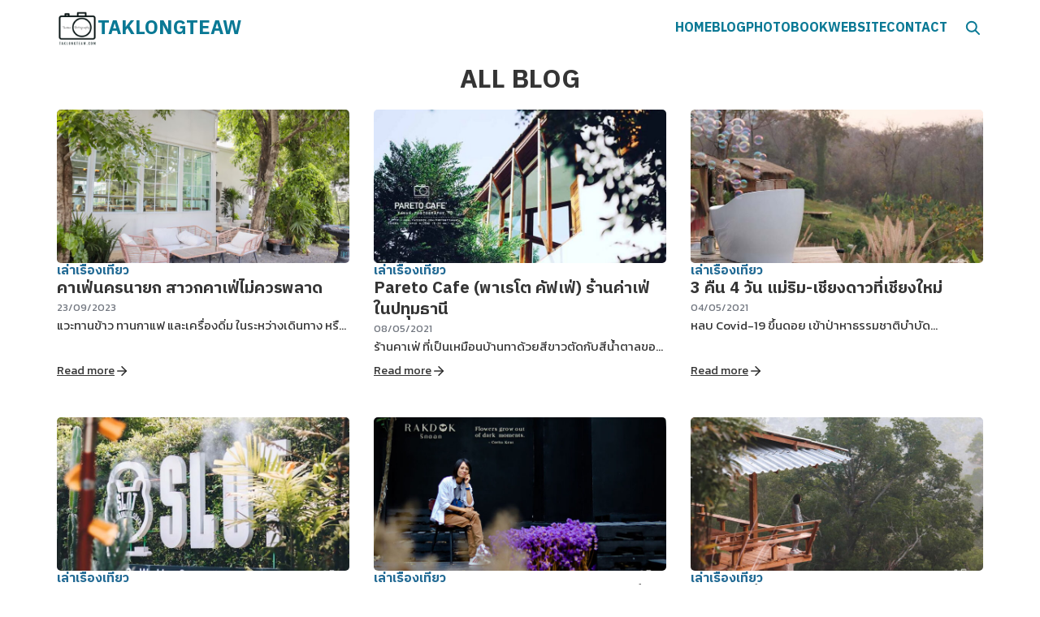

--- FILE ---
content_type: text/html; charset=UTF-8
request_url: https://taklongteaw.com/all-blog/
body_size: 10043
content:
<!DOCTYPE html>
<html lang="en-US">
<head>
<meta charset="UTF-8">
<meta name="viewport" content="width=device-width, initial-scale=1">
<link rel="profile" href="http://gmpg.org/xfn/11">
<title>ALL BLOG &#8211; TAKLONGTEAW</title>
<meta name='robots' content='max-image-preview:large' />
<style>img:is([sizes="auto" i], [sizes^="auto," i]) { contain-intrinsic-size: 3000px 1500px }</style>
<style>
.lazyload,
.lazyloading {
max-width: 100%;
}
</style>
<!-- <link rel='stylesheet' id='wp-block-library-css' href='https://taklongteaw.com/wp-includes/css/dist/block-library/style.min.css?ver=6.8.3' type='text/css' media='all' /> -->
<link rel="stylesheet" type="text/css" href="//taklongteaw.com/wp-content/cache/wpfc-minified/988on5jw/rn6c.css" media="all"/>
<style id='global-styles-inline-css' type='text/css'>
:root{--wp--preset--aspect-ratio--square: 1;--wp--preset--aspect-ratio--4-3: 4/3;--wp--preset--aspect-ratio--3-4: 3/4;--wp--preset--aspect-ratio--3-2: 3/2;--wp--preset--aspect-ratio--2-3: 2/3;--wp--preset--aspect-ratio--16-9: 16/9;--wp--preset--aspect-ratio--9-16: 9/16;--wp--preset--color--black: #000000;--wp--preset--color--cyan-bluish-gray: #abb8c3;--wp--preset--color--white: #ffffff;--wp--preset--color--pale-pink: #f78da7;--wp--preset--color--vivid-red: #cf2e2e;--wp--preset--color--luminous-vivid-orange: #ff6900;--wp--preset--color--luminous-vivid-amber: #fcb900;--wp--preset--color--light-green-cyan: #7bdcb5;--wp--preset--color--vivid-green-cyan: #00d084;--wp--preset--color--pale-cyan-blue: #8ed1fc;--wp--preset--color--vivid-cyan-blue: #0693e3;--wp--preset--color--vivid-purple: #9b51e0;--wp--preset--color--color-1: #226a94;--wp--preset--color--color-2: #f9a606;--wp--preset--color--color-3: #47BE9D;--wp--preset--color--color-4: #67D88F;--wp--preset--color--color-5: #FFA900;--wp--preset--color--color-6: #FF4D00;--wp--preset--color--text-1: rgba(33, 33, 33, 0.91);--wp--preset--color--text-2: #71767f;--wp--preset--color--bg-1: #ffffff;--wp--preset--color--bg-2: #f5f5f7;--wp--preset--color--border-1: #d5d5d7;--wp--preset--color--border-2: #e5e5e7;--wp--preset--gradient--vivid-cyan-blue-to-vivid-purple: linear-gradient(135deg,rgba(6,147,227,1) 0%,rgb(155,81,224) 100%);--wp--preset--gradient--light-green-cyan-to-vivid-green-cyan: linear-gradient(135deg,rgb(122,220,180) 0%,rgb(0,208,130) 100%);--wp--preset--gradient--luminous-vivid-amber-to-luminous-vivid-orange: linear-gradient(135deg,rgba(252,185,0,1) 0%,rgba(255,105,0,1) 100%);--wp--preset--gradient--luminous-vivid-orange-to-vivid-red: linear-gradient(135deg,rgba(255,105,0,1) 0%,rgb(207,46,46) 100%);--wp--preset--gradient--very-light-gray-to-cyan-bluish-gray: linear-gradient(135deg,rgb(238,238,238) 0%,rgb(169,184,195) 100%);--wp--preset--gradient--cool-to-warm-spectrum: linear-gradient(135deg,rgb(74,234,220) 0%,rgb(151,120,209) 20%,rgb(207,42,186) 40%,rgb(238,44,130) 60%,rgb(251,105,98) 80%,rgb(254,248,76) 100%);--wp--preset--gradient--blush-light-purple: linear-gradient(135deg,rgb(255,206,236) 0%,rgb(152,150,240) 100%);--wp--preset--gradient--blush-bordeaux: linear-gradient(135deg,rgb(254,205,165) 0%,rgb(254,45,45) 50%,rgb(107,0,62) 100%);--wp--preset--gradient--luminous-dusk: linear-gradient(135deg,rgb(255,203,112) 0%,rgb(199,81,192) 50%,rgb(65,88,208) 100%);--wp--preset--gradient--pale-ocean: linear-gradient(135deg,rgb(255,245,203) 0%,rgb(182,227,212) 50%,rgb(51,167,181) 100%);--wp--preset--gradient--electric-grass: linear-gradient(135deg,rgb(202,248,128) 0%,rgb(113,206,126) 100%);--wp--preset--gradient--midnight: linear-gradient(135deg,rgb(2,3,129) 0%,rgb(40,116,252) 100%);--wp--preset--font-size--small: 13px;--wp--preset--font-size--medium: 20px;--wp--preset--font-size--large: 36px;--wp--preset--font-size--x-large: 42px;--wp--preset--spacing--20: 0.44rem;--wp--preset--spacing--30: 0.67rem;--wp--preset--spacing--40: 1rem;--wp--preset--spacing--50: 1.5rem;--wp--preset--spacing--60: 2.25rem;--wp--preset--spacing--70: 3.38rem;--wp--preset--spacing--80: 5.06rem;--wp--preset--shadow--natural: 6px 6px 9px rgba(0, 0, 0, 0.2);--wp--preset--shadow--deep: 12px 12px 50px rgba(0, 0, 0, 0.4);--wp--preset--shadow--sharp: 6px 6px 0px rgba(0, 0, 0, 0.2);--wp--preset--shadow--outlined: 6px 6px 0px -3px rgba(255, 255, 255, 1), 6px 6px rgba(0, 0, 0, 1);--wp--preset--shadow--crisp: 6px 6px 0px rgba(0, 0, 0, 1);}:where(.is-layout-flex){gap: 0.5em;}:where(.is-layout-grid){gap: 0.5em;}body .is-layout-flex{display: flex;}.is-layout-flex{flex-wrap: wrap;align-items: center;}.is-layout-flex > :is(*, div){margin: 0;}body .is-layout-grid{display: grid;}.is-layout-grid > :is(*, div){margin: 0;}:where(.wp-block-columns.is-layout-flex){gap: 2em;}:where(.wp-block-columns.is-layout-grid){gap: 2em;}:where(.wp-block-post-template.is-layout-flex){gap: 1.25em;}:where(.wp-block-post-template.is-layout-grid){gap: 1.25em;}.has-black-color{color: var(--wp--preset--color--black) !important;}.has-cyan-bluish-gray-color{color: var(--wp--preset--color--cyan-bluish-gray) !important;}.has-white-color{color: var(--wp--preset--color--white) !important;}.has-pale-pink-color{color: var(--wp--preset--color--pale-pink) !important;}.has-vivid-red-color{color: var(--wp--preset--color--vivid-red) !important;}.has-luminous-vivid-orange-color{color: var(--wp--preset--color--luminous-vivid-orange) !important;}.has-luminous-vivid-amber-color{color: var(--wp--preset--color--luminous-vivid-amber) !important;}.has-light-green-cyan-color{color: var(--wp--preset--color--light-green-cyan) !important;}.has-vivid-green-cyan-color{color: var(--wp--preset--color--vivid-green-cyan) !important;}.has-pale-cyan-blue-color{color: var(--wp--preset--color--pale-cyan-blue) !important;}.has-vivid-cyan-blue-color{color: var(--wp--preset--color--vivid-cyan-blue) !important;}.has-vivid-purple-color{color: var(--wp--preset--color--vivid-purple) !important;}.has-black-background-color{background-color: var(--wp--preset--color--black) !important;}.has-cyan-bluish-gray-background-color{background-color: var(--wp--preset--color--cyan-bluish-gray) !important;}.has-white-background-color{background-color: var(--wp--preset--color--white) !important;}.has-pale-pink-background-color{background-color: var(--wp--preset--color--pale-pink) !important;}.has-vivid-red-background-color{background-color: var(--wp--preset--color--vivid-red) !important;}.has-luminous-vivid-orange-background-color{background-color: var(--wp--preset--color--luminous-vivid-orange) !important;}.has-luminous-vivid-amber-background-color{background-color: var(--wp--preset--color--luminous-vivid-amber) !important;}.has-light-green-cyan-background-color{background-color: var(--wp--preset--color--light-green-cyan) !important;}.has-vivid-green-cyan-background-color{background-color: var(--wp--preset--color--vivid-green-cyan) !important;}.has-pale-cyan-blue-background-color{background-color: var(--wp--preset--color--pale-cyan-blue) !important;}.has-vivid-cyan-blue-background-color{background-color: var(--wp--preset--color--vivid-cyan-blue) !important;}.has-vivid-purple-background-color{background-color: var(--wp--preset--color--vivid-purple) !important;}.has-black-border-color{border-color: var(--wp--preset--color--black) !important;}.has-cyan-bluish-gray-border-color{border-color: var(--wp--preset--color--cyan-bluish-gray) !important;}.has-white-border-color{border-color: var(--wp--preset--color--white) !important;}.has-pale-pink-border-color{border-color: var(--wp--preset--color--pale-pink) !important;}.has-vivid-red-border-color{border-color: var(--wp--preset--color--vivid-red) !important;}.has-luminous-vivid-orange-border-color{border-color: var(--wp--preset--color--luminous-vivid-orange) !important;}.has-luminous-vivid-amber-border-color{border-color: var(--wp--preset--color--luminous-vivid-amber) !important;}.has-light-green-cyan-border-color{border-color: var(--wp--preset--color--light-green-cyan) !important;}.has-vivid-green-cyan-border-color{border-color: var(--wp--preset--color--vivid-green-cyan) !important;}.has-pale-cyan-blue-border-color{border-color: var(--wp--preset--color--pale-cyan-blue) !important;}.has-vivid-cyan-blue-border-color{border-color: var(--wp--preset--color--vivid-cyan-blue) !important;}.has-vivid-purple-border-color{border-color: var(--wp--preset--color--vivid-purple) !important;}.has-vivid-cyan-blue-to-vivid-purple-gradient-background{background: var(--wp--preset--gradient--vivid-cyan-blue-to-vivid-purple) !important;}.has-light-green-cyan-to-vivid-green-cyan-gradient-background{background: var(--wp--preset--gradient--light-green-cyan-to-vivid-green-cyan) !important;}.has-luminous-vivid-amber-to-luminous-vivid-orange-gradient-background{background: var(--wp--preset--gradient--luminous-vivid-amber-to-luminous-vivid-orange) !important;}.has-luminous-vivid-orange-to-vivid-red-gradient-background{background: var(--wp--preset--gradient--luminous-vivid-orange-to-vivid-red) !important;}.has-very-light-gray-to-cyan-bluish-gray-gradient-background{background: var(--wp--preset--gradient--very-light-gray-to-cyan-bluish-gray) !important;}.has-cool-to-warm-spectrum-gradient-background{background: var(--wp--preset--gradient--cool-to-warm-spectrum) !important;}.has-blush-light-purple-gradient-background{background: var(--wp--preset--gradient--blush-light-purple) !important;}.has-blush-bordeaux-gradient-background{background: var(--wp--preset--gradient--blush-bordeaux) !important;}.has-luminous-dusk-gradient-background{background: var(--wp--preset--gradient--luminous-dusk) !important;}.has-pale-ocean-gradient-background{background: var(--wp--preset--gradient--pale-ocean) !important;}.has-electric-grass-gradient-background{background: var(--wp--preset--gradient--electric-grass) !important;}.has-midnight-gradient-background{background: var(--wp--preset--gradient--midnight) !important;}.has-small-font-size{font-size: var(--wp--preset--font-size--small) !important;}.has-medium-font-size{font-size: var(--wp--preset--font-size--medium) !important;}.has-large-font-size{font-size: var(--wp--preset--font-size--large) !important;}.has-x-large-font-size{font-size: var(--wp--preset--font-size--x-large) !important;}
:where(.wp-block-post-template.is-layout-flex){gap: 1.25em;}:where(.wp-block-post-template.is-layout-grid){gap: 1.25em;}
:where(.wp-block-columns.is-layout-flex){gap: 2em;}:where(.wp-block-columns.is-layout-grid){gap: 2em;}
:root :where(.wp-block-pullquote){font-size: 1.5em;line-height: 1.6;}
</style>
<!-- <link rel='stylesheet' id='p-m-css' href='https://taklongteaw.com/wp-content/themes/plant3/assets/css/style-m.css?ver=3.4.5' type='text/css' media='all' /> -->
<link rel="stylesheet" type="text/css" href="//taklongteaw.com/wp-content/cache/wpfc-minified/ldxga3bz/rn6c.css" media="all"/>
<!-- <link rel='stylesheet' id='p-d-css' href='https://taklongteaw.com/wp-content/themes/plant3/assets/css/style-d.css?ver=3.4.5' type='text/css' media='(min-width: 1024px)' /> -->
<link rel="stylesheet" type="text/css" href="//taklongteaw.com/wp-content/cache/wpfc-minified/loxsp6y8/rn6c.css" media="(min-width: 1024px)"/>
<!-- <link rel='stylesheet' id='kadence-blocks-advancedgallery-css' href='https://taklongteaw.com/wp-content/plugins/kadence-blocks/dist/style-blocks-advancedgallery.css?ver=3.5.26' type='text/css' media='all' /> -->
<link rel="stylesheet" type="text/css" href="//taklongteaw.com/wp-content/cache/wpfc-minified/7yzuk7jg/ro3k.css" media="all"/>
<style id='kadence-blocks-global-variables-inline-css' type='text/css'>
:root {--global-kb-font-size-sm:clamp(0.8rem, 0.73rem + 0.217vw, 0.9rem);--global-kb-font-size-md:clamp(1.1rem, 0.995rem + 0.326vw, 1.25rem);--global-kb-font-size-lg:clamp(1.75rem, 1.576rem + 0.543vw, 2rem);--global-kb-font-size-xl:clamp(2.25rem, 1.728rem + 1.63vw, 3rem);--global-kb-font-size-xxl:clamp(2.5rem, 1.456rem + 3.26vw, 4rem);--global-kb-font-size-xxxl:clamp(2.75rem, 0.489rem + 7.065vw, 6rem);}:root {--global-palette1: #3182CE;--global-palette2: #2B6CB0;--global-palette3: #1A202C;--global-palette4: #2D3748;--global-palette5: #4A5568;--global-palette6: #718096;--global-palette7: #EDF2F7;--global-palette8: #F7FAFC;--global-palette9: #ffffff;}
</style>
<style id='kadence_blocks_css-inline-css' type='text/css'>
.wp-block-kadence-advancedgallery .kb-gallery-type-grid.kb-gallery-id-5254_e2244d-d1{margin:-5px;}.kb-gallery-type-grid.kb-gallery-id-5254_e2244d-d1 .kadence-blocks-gallery-item{padding:5px;}.wp-block-kadence-advancedgallery .kb-gallery-type-masonry.kb-gallery-id-5254_f6e029-db{margin:-5px;}.kb-gallery-type-masonry.kb-gallery-id-5254_f6e029-db .kadence-blocks-gallery-item{padding:5px;}.wp-block-kadence-advancedgallery .kb-gallery-type-masonry.kb-gallery-id-5254_e4000a-e3{margin:-5px;}.kb-gallery-type-masonry.kb-gallery-id-5254_e4000a-e3 .kadence-blocks-gallery-item{padding:5px;}.wp-block-kadence-advancedgallery .kb-gallery-type-masonry.kb-gallery-id-5254_14150b-d0{margin:-5px;}.kb-gallery-type-masonry.kb-gallery-id-5254_14150b-d0 .kadence-blocks-gallery-item{padding:5px;}.wp-block-kadence-advancedgallery .kb-gallery-type-masonry.kb-gallery-id-5254_f86e60-76{margin:-5px;}.kb-gallery-type-masonry.kb-gallery-id-5254_f86e60-76 .kadence-blocks-gallery-item{padding:5px;}.wp-block-kadence-advancedgallery .kb-gallery-type-masonry.kb-gallery-id-5254_635696-8f{margin:-5px;}.kb-gallery-type-masonry.kb-gallery-id-5254_635696-8f .kadence-blocks-gallery-item{padding:5px;}.wp-block-kadence-advancedgallery .kb-gallery-type-masonry.kb-gallery-id-5254_905f4c-95{margin:-5px;}.kb-gallery-type-masonry.kb-gallery-id-5254_905f4c-95 .kadence-blocks-gallery-item{padding:5px;}.wp-block-kadence-advancedgallery .kb-gallery-type-masonry.kb-gallery-id-5254_7804f6-49{margin:-5px;}.kb-gallery-type-masonry.kb-gallery-id-5254_7804f6-49 .kadence-blocks-gallery-item{padding:5px;}.wp-block-kadence-advancedgallery .kb-gallery-type-masonry.kb-gallery-id-5254_6e2aab-f4{margin:-5px;}.kb-gallery-type-masonry.kb-gallery-id-5254_6e2aab-f4 .kadence-blocks-gallery-item{padding:5px;}.wp-block-kadence-advancedgallery .kb-gallery-type-masonry.kb-gallery-id-5254_135173-c2{margin:-5px;}.kb-gallery-type-masonry.kb-gallery-id-5254_135173-c2 .kadence-blocks-gallery-item{padding:5px;}
</style>
<!--n2css--><!--n2js--><link rel="https://api.w.org/" href="https://taklongteaw.com/wp-json/" /><link rel="EditURI" type="application/rsd+xml" title="RSD" href="https://taklongteaw.com/xmlrpc.php?rsd" />
<meta name="generator" content="WordPress 6.8.3" />
<script>
document.documentElement.className = document.documentElement.className.replace('no-js', 'js');
</script>
<style>
.no-js img.lazyload {
display: none;
}
figure.wp-block-image img.lazyloading {
min-width: 150px;
}
.lazyload,
.lazyloading {
--smush-placeholder-width: 100px;
--smush-placeholder-aspect-ratio: 1/1;
width: var(--smush-image-width, var(--smush-placeholder-width)) !important;
aspect-ratio: var(--smush-image-aspect-ratio, var(--smush-placeholder-aspect-ratio)) !important;
}
.lazyload, .lazyloading {
opacity: 0;
}
.lazyloaded {
opacity: 1;
transition: opacity 400ms;
transition-delay: 0ms;
}
</style>
<link rel="preconnect" href="https://fonts.googleapis.com"><link rel="preconnect" href="https://fonts.gstatic.com" crossorigin><link href="https://fonts.googleapis.com/css2?family=Kanit:wght@400;500&display=swap" rel="stylesheet"><link rel="preconnect" href="https://fonts.googleapis.com"><link rel="preconnect" href="https://fonts.gstatic.com" crossorigin><link href="https://fonts.googleapis.com/css2?family=IBM Plex Sans Thai:wght@700&display=swap" rel="stylesheet"><link rel="preconnect" href="https://fonts.googleapis.com"><link rel="preconnect" href="https://fonts.gstatic.com" crossorigin><link href="https://fonts.googleapis.com/css2?family=Kanit:wght@700&display=swap" rel="stylesheet"><style id="plant-css" type="text/css">:root{--s-body:"Kanit"}:root{--s-heading:"IBM Plex Sans Thai";--s-heading-weight:700}:root{--s-heading-alt:"Kanit";--s-heading-alt-weight:700}html{scroll-padding-top:calc(var(--s-head-height) + var(--s-topbar-height,0))}.site-header,div.top-bar{position:fixed}.site-header.active{filter:drop-shadow(var(--s-shadow-2))}.entry-pic{padding-top: 52.5%}.entry-excerpt{-webkit-line-clamp:1}</style><link rel="icon" href="https://taklongteaw.com/wp-content/uploads/2021/04/cropped-cropped-logo-ok-32x32.png" sizes="32x32" />
<link rel="icon" href="https://taklongteaw.com/wp-content/uploads/2021/04/cropped-cropped-logo-ok-192x192.png" sizes="192x192" />
<link rel="apple-touch-icon" href="https://taklongteaw.com/wp-content/uploads/2021/04/cropped-cropped-logo-ok-180x180.png" />
<meta name="msapplication-TileImage" content="https://taklongteaw.com/wp-content/uploads/2021/04/cropped-cropped-logo-ok-270x270.png" />
<style id="kirki-inline-styles">@media (max-width: 719px){.site-title{font-size:20px;}.site-branding img, .site-branding svg{height:30px;}.s_social svg{width:26px;}:root{--s-head-height:50px;}}@media (min-width: 720px) and (max-width: 1023px){.site-title{font-size:24px;}.site-branding img, .site-branding svg{height:40px;}.s_social svg{width:24px;}:root{--s-head-height:60px;}}@media (min-width: 1024px){.site-title{font-size:24px;}.site-branding img, .site-branding svg{height:50px;}.s_social svg{width:30px;}:root{--s-head-height:70px;}}.site-title{font-weight:var(--s-heading-weight);}:root{--s-color-1:#226a94;--s-color-2:#f9a606;--s-text-1:rgba(33, 33, 33, 0.91);--s-heading-weight:700;--s-heading-alt-weight:700;--s-head-text:#0a7995;--s-head-hover:#f99f07;--s-nav-width:280px;--s-nav-bg:#235B95;--s-nav-text:#ffffff;--s-nav-hover:#77c8ff;}body{font-weight:400;}strong{font-weight:500;}body.home{--s-head-text:#0c6d7c;--s-head-hover:#f9b305;}.single-related, .single-related a{color:#0a4e6a;}.single-related .s-content:hover h2 a{color:#ff9604;}.footer-bar{--s-bg-2:#07516f;--s-text-1:#ffffff;--s-color-1:#f68a04;}@media (min-width: 720px){body.single{--s-content-width:750px;}}</style></head>
<body class="blog wp-custom-logo wp-theme-plant3">
<a class="skip-link screen-reader-text" href="#content">Skip to content</a>
<div id="page" class="site site-page">    <header id="masthead" class="site-header">
<div class="s-container">
<div class="site-branding">
<a href="https://taklongteaw.com/" class="custom-logo-link" rel="home"><img width="512" height="512" src="https://taklongteaw.com/wp-content/uploads/2021/04/cropped-cropped-logo-ok.png" class="custom-logo" alt="TAKLONGTEAW" decoding="async" fetchpriority="high" srcset="https://taklongteaw.com/wp-content/uploads/2021/04/cropped-cropped-logo-ok.png 512w, https://taklongteaw.com/wp-content/uploads/2021/04/cropped-cropped-logo-ok-300x300.png 300w, https://taklongteaw.com/wp-content/uploads/2021/04/cropped-cropped-logo-ok-270x270.png 270w, https://taklongteaw.com/wp-content/uploads/2021/04/cropped-cropped-logo-ok-192x192.png 192w, https://taklongteaw.com/wp-content/uploads/2021/04/cropped-cropped-logo-ok-180x180.png 180w, https://taklongteaw.com/wp-content/uploads/2021/04/cropped-cropped-logo-ok-32x32.png 32w" sizes="(max-width: 512px) 100vw, 512px" /></a><p class="site-title"><a href="https://taklongteaw.com" rel="home">TAKLONGTEAW</a></p>        </div>
<nav class="nav-panel -right nav-inline _desktop">
<div class="menu-head-manu-container"><ul id="menu-head-manu" class="s-nav"><li id="menu-item-4153" class="menu-item menu-item-type-post_type menu-item-object-page menu-item-home menu-item-4153"><a href="https://taklongteaw.com/">HOME</a></li>
<li id="menu-item-4384" class="menu-item menu-item-type-post_type menu-item-object-page menu-item-4384"><a href="https://taklongteaw.com/talk/">BLOG</a></li>
<li id="menu-item-1368" class="menu-item menu-item-type-post_type menu-item-object-page menu-item-1368"><a href="https://taklongteaw.com/photobook/">PHOTOBOOK</a></li>
<li id="menu-item-5004" class="menu-item menu-item-type-post_type menu-item-object-page menu-item-5004"><a href="https://taklongteaw.com/website/">WEBSITE</a></li>
<li id="menu-item-2281" class="menu-item menu-item-type-post_type menu-item-object-page menu-item-2281"><a href="https://taklongteaw.com/contact/">CONTACT</a></li>
</ul></div>        </nav>
<div class="site-action -right">
<div class="search-toggle search-toggle-icon"></div>            <div class="nav-toggle _mobile"><em></em></div>
</div>
</div>
</header>
<nav class="nav-panel -right">
<div class="nav-toggle nav-close"><em></em></div>
<div class="menu-head-manu-container"><ul id="menu-head-manu-1" class="menu"><li class="menu-item menu-item-type-post_type menu-item-object-page menu-item-home menu-item-4153"><a href="https://taklongteaw.com/">HOME</a></li>
<li class="menu-item menu-item-type-post_type menu-item-object-page menu-item-4384"><a href="https://taklongteaw.com/talk/">BLOG</a></li>
<li class="menu-item menu-item-type-post_type menu-item-object-page menu-item-1368"><a href="https://taklongteaw.com/photobook/">PHOTOBOOK</a></li>
<li class="menu-item menu-item-type-post_type menu-item-object-page menu-item-5004"><a href="https://taklongteaw.com/website/">WEBSITE</a></li>
<li class="menu-item menu-item-type-post_type menu-item-object-page menu-item-2281"><a href="https://taklongteaw.com/contact/">CONTACT</a></li>
</ul></div>    </nav>
<div class="search-panel">
<div class="s-container">
<form role="search" method="get" class="search-form" action="https://taklongteaw.com/" ><label class="screen-reader-text" for="s">Search for:</label><input type="search" value="" name="s" id="s" placeholder="Enter Search Keyword" /></form>    </div>
</div>
<div class="site-header-space"></div>    <div id="content" class="site-content">
<div class="s-container"><main id="main" class="site-main -wide">
<header>
<h1 class="page-title">ALL BLOG</h1>
</header>
<div class="s-grid -m1 -t2 -d3"><article id="post-5254" class="s-content post-5254 post type-post status-publish format-standard has-post-thumbnail hentry category-travel-1 category-eat-1">
<div class="entry-pic">
<a href="https://taklongteaw.com/cafe-nky-07-2566/" title="Permalink to คาเฟ่นครนายก สาวกคาเฟ่ไม่ควรพลาด">
<img width="750" height="500" src="https://taklongteaw.com/wp-content/uploads/2023/09/IMG_7509-768x512.jpg" class="attachment-medium_large size-medium_large wp-post-image" alt="" decoding="async" srcset="https://taklongteaw.com/wp-content/uploads/2023/09/IMG_7509-768x512.jpg 768w, https://taklongteaw.com/wp-content/uploads/2023/09/IMG_7509-300x200.jpg 300w, https://taklongteaw.com/wp-content/uploads/2023/09/IMG_7509-1024x683.jpg 1024w, https://taklongteaw.com/wp-content/uploads/2023/09/IMG_7509-150x100.jpg 150w, https://taklongteaw.com/wp-content/uploads/2023/09/IMG_7509.jpg 1042w" sizes="(max-width: 750px) 100vw, 750px" loading="lazy" />        </a>
</div>
<div class="entry-info">
<div class="posted-cat _h -text"><a href="https://taklongteaw.com/category/travel-1/">เล่าเรื่องเที่ยว</a></div><h2 class="entry-title"><a href="https://taklongteaw.com/cafe-nky-07-2566/">คาเฟ่นครนายก สาวกคาเฟ่ไม่ควรพลาด</a></h2><span class="posted-on"><time class="entry-date published" datetime="2023-09-23T17:41:54+07:00">23/09/2023</time><time class="updated hide" datetime="2023-11-03T10:27:04+07:00">03/11/2023</time></span><p class="entry-excerpt">แวะทานข้าว ทานกาแฟ และเครื่องดิ่ม ในระหว่างเดินทาง หรือจะตั้งใจไปเที่ยวเลยก็ยิ่งได้...</p><div class="entry-more"><a href="https://taklongteaw.com/cafe-nky-07-2566/" class="btn-readmore -underline"><span>Read more</span><svg xmlns="http://www.w3.org/2000/svg" width="18" height="18" viewBox="0 0 24 24" fill="none" stroke="currentColor" stroke-width="2" stroke-linecap="round" stroke-linejoin="round" class="feather feather-arrow-right"><line x1="5" y1="12" x2="19" y2="12"></line><polyline points="12 5 19 12 12 19"></polyline></svg></a></div>    </div>
</article><article id="post-2527" class="s-content post-2527 post type-post status-publish format-standard has-post-thumbnail hentry category-travel-1 category-eat-1 tag-cafe">
<div class="entry-pic">
<a href="https://taklongteaw.com/pareto-cafe/" title="Permalink to Pareto Cafe (พาเรโต คัฟเฟ่) ร้านค่าเฟ่ในปทุมธานี">
<img width="750" height="499" src="https://taklongteaw.com/wp-content/uploads/2021/05/paretocafe58-768x511.jpg" class="attachment-medium_large size-medium_large wp-post-image" alt="" decoding="async" srcset="https://taklongteaw.com/wp-content/uploads/2021/05/paretocafe58-768x511.jpg 768w, https://taklongteaw.com/wp-content/uploads/2021/05/paretocafe58-300x200.jpg 300w, https://taklongteaw.com/wp-content/uploads/2021/05/paretocafe58-150x100.jpg 150w, https://taklongteaw.com/wp-content/uploads/2021/05/paretocafe58.jpg 800w" sizes="(max-width: 750px) 100vw, 750px" loading="lazy" />        </a>
</div>
<div class="entry-info">
<div class="posted-cat _h -text"><a href="https://taklongteaw.com/category/travel-1/">เล่าเรื่องเที่ยว</a></div><h2 class="entry-title"><a href="https://taklongteaw.com/pareto-cafe/">Pareto Cafe (พาเรโต คัฟเฟ่) ร้านค่าเฟ่ในปทุมธานี</a></h2><span class="posted-on"><time class="entry-date published" datetime="2021-05-08T14:14:23+07:00">08/05/2021</time><time class="updated hide" datetime="2023-07-13T13:13:10+07:00">13/07/2023</time></span><p class="entry-excerpt">ร้านคาเฟ่ ที่เป็นเหมือนบ้านทาด้วยสีขาวตัดกับสีน้ำตาลของสีไม้ ในร้านมีทั้งกาแฟ เครื่องดื่ม </p><div class="entry-more"><a href="https://taklongteaw.com/pareto-cafe/" class="btn-readmore -underline"><span>Read more</span><svg xmlns="http://www.w3.org/2000/svg" width="18" height="18" viewBox="0 0 24 24" fill="none" stroke="currentColor" stroke-width="2" stroke-linecap="round" stroke-linejoin="round" class="feather feather-arrow-right"><line x1="5" y1="12" x2="19" y2="12"></line><polyline points="12 5 19 12 12 19"></polyline></svg></a></div>    </div>
</article><article id="post-4702" class="s-content post-4702 post type-post status-publish format-standard has-post-thumbnail hentry category-travel-1 tag-44">
<div class="entry-pic">
<a href="https://taklongteaw.com/maerim-chiangdao/" title="Permalink to 3 คืน 4 วัน แม่ริม-เชียงดาวที่เชียงใหม่">
<img width="750" height="501" src="https://taklongteaw.com/wp-content/uploads/2021/05/IMG_2514-768x513.jpg" class="attachment-medium_large size-medium_large wp-post-image" alt="" decoding="async" srcset="https://taklongteaw.com/wp-content/uploads/2021/05/IMG_2514-768x513.jpg 768w, https://taklongteaw.com/wp-content/uploads/2021/05/IMG_2514-300x200.jpg 300w, https://taklongteaw.com/wp-content/uploads/2021/05/IMG_2514-150x100.jpg 150w, https://taklongteaw.com/wp-content/uploads/2021/05/IMG_2514.jpg 800w" sizes="(max-width: 750px) 100vw, 750px" loading="lazy" />        </a>
</div>
<div class="entry-info">
<div class="posted-cat _h -text"><a href="https://taklongteaw.com/category/travel-1/">เล่าเรื่องเที่ยว</a></div><h2 class="entry-title"><a href="https://taklongteaw.com/maerim-chiangdao/">3 คืน 4 วัน แม่ริม-เชียงดาวที่เชียงใหม่</a></h2><span class="posted-on"><time class="entry-date published" datetime="2021-05-04T05:09:17+07:00">04/05/2021</time><time class="updated hide" datetime="2021-05-22T03:29:39+07:00">22/05/2021</time></span><p class="entry-excerpt">หลบ Covid-19 ขึ้นดอย เข้าป่าหาธรรมชาติบำบัดความเครียด ที่พักสวย คาเฟ่อร่อย</p><div class="entry-more"><a href="https://taklongteaw.com/maerim-chiangdao/" class="btn-readmore -underline"><span>Read more</span><svg xmlns="http://www.w3.org/2000/svg" width="18" height="18" viewBox="0 0 24 24" fill="none" stroke="currentColor" stroke-width="2" stroke-linecap="round" stroke-linejoin="round" class="feather feather-arrow-right"><line x1="5" y1="12" x2="19" y2="12"></line><polyline points="12 5 19 12 12 19"></polyline></svg></a></div>    </div>
</article><article id="post-4609" class="s-content post-4609 post type-post status-publish format-standard has-post-thumbnail hentry category-travel-1 category-eat-1 tag-cafe tag-45">
<div class="entry-pic">
<a href="https://taklongteaw.com/slot-co-working-space-%e0%b8%84%e0%b8%b2%e0%b9%80%e0%b8%9f%e0%b9%88%e0%b9%83%e0%b8%88%e0%b8%81%e0%b8%a5%e0%b8%b2%e0%b8%87%e0%b9%80%e0%b8%a1%e0%b8%b7%e0%b8%ad%e0%b8%87%e0%b8%97%e0%b8%ad%e0%b8%87/" title="Permalink to Slot Co-Working Space คาเฟ่ใจกลางเมืองทองธานี">
<img width="750" height="501" src="https://taklongteaw.com/wp-content/uploads/2021/05/IMG_0864-84-768x513.jpg" class="attachment-medium_large size-medium_large wp-post-image" alt="" decoding="async" loading="lazy" srcset="https://taklongteaw.com/wp-content/uploads/2021/05/IMG_0864-84-768x513.jpg 768w, https://taklongteaw.com/wp-content/uploads/2021/05/IMG_0864-84-300x200.jpg 300w, https://taklongteaw.com/wp-content/uploads/2021/05/IMG_0864-84-150x100.jpg 150w, https://taklongteaw.com/wp-content/uploads/2021/05/IMG_0864-84.jpg 800w" sizes="auto, (max-width: 750px) 100vw, 750px" />        </a>
</div>
<div class="entry-info">
<div class="posted-cat _h -text"><a href="https://taklongteaw.com/category/travel-1/">เล่าเรื่องเที่ยว</a></div><h2 class="entry-title"><a href="https://taklongteaw.com/slot-co-working-space-%e0%b8%84%e0%b8%b2%e0%b9%80%e0%b8%9f%e0%b9%88%e0%b9%83%e0%b8%88%e0%b8%81%e0%b8%a5%e0%b8%b2%e0%b8%87%e0%b9%80%e0%b8%a1%e0%b8%b7%e0%b8%ad%e0%b8%87%e0%b8%97%e0%b8%ad%e0%b8%87/">Slot Co-Working Space คาเฟ่ใจกลางเมืองทองธานี</a></h2><span class="posted-on"><time class="entry-date published" datetime="2021-05-02T08:49:43+07:00">02/05/2021</time><time class="updated hide" datetime="2021-05-02T14:56:22+07:00">02/05/2021</time></span><p class="entry-excerpt">คาเฟ่ที่รายล้อมไปด้วยต้นไม้ อาหารเครื่องดิ่มเพียบและยังมีห้องประชุมไว้บริการด้วย</p><div class="entry-more"><a href="https://taklongteaw.com/slot-co-working-space-%e0%b8%84%e0%b8%b2%e0%b9%80%e0%b8%9f%e0%b9%88%e0%b9%83%e0%b8%88%e0%b8%81%e0%b8%a5%e0%b8%b2%e0%b8%87%e0%b9%80%e0%b8%a1%e0%b8%b7%e0%b8%ad%e0%b8%87%e0%b8%97%e0%b8%ad%e0%b8%87/" class="btn-readmore -underline"><span>Read more</span><svg xmlns="http://www.w3.org/2000/svg" width="18" height="18" viewBox="0 0 24 24" fill="none" stroke="currentColor" stroke-width="2" stroke-linecap="round" stroke-linejoin="round" class="feather feather-arrow-right"><line x1="5" y1="12" x2="19" y2="12"></line><polyline points="12 5 19 12 12 19"></polyline></svg></a></div>    </div>
</article><article id="post-4392" class="s-content post-4392 post type-post status-publish format-standard has-post-thumbnail hentry category-travel-1 tag-40">
<div class="entry-pic">
<a href="https://taklongteaw.com/rakdok/" title="Permalink to รักดอก (RakDok) ศิลปะการจัดดอกไม้ที่ลงตัว">
<img width="750" height="501" src="https://taklongteaw.com/wp-content/uploads/2021/05/IMG_3061-18-768x513.jpg" class="attachment-medium_large size-medium_large wp-post-image" alt="" decoding="async" loading="lazy" srcset="https://taklongteaw.com/wp-content/uploads/2021/05/IMG_3061-18-768x513.jpg 768w, https://taklongteaw.com/wp-content/uploads/2021/05/IMG_3061-18-300x200.jpg 300w, https://taklongteaw.com/wp-content/uploads/2021/05/IMG_3061-18-150x100.jpg 150w, https://taklongteaw.com/wp-content/uploads/2021/05/IMG_3061-18.jpg 800w" sizes="auto, (max-width: 750px) 100vw, 750px" />        </a>
</div>
<div class="entry-info">
<div class="posted-cat _h -text"><a href="https://taklongteaw.com/category/travel-1/">เล่าเรื่องเที่ยว</a></div><h2 class="entry-title"><a href="https://taklongteaw.com/rakdok/">รักดอก (RakDok) ศิลปะการจัดดอกไม้ที่ลงตัว</a></h2><span class="posted-on"><time class="entry-date published" datetime="2021-05-01T13:20:50+07:00">01/05/2021</time><time class="updated hide" datetime="2021-05-02T06:03:55+07:00">02/05/2021</time></span><p class="entry-excerpt">รักดอก ศิลปะแห่งการจัดดอกไม้ที่สวยสะดุดตา อยู่ที่บึงไมตรีจิต คลองสามวา กรุงเทพฯ</p><div class="entry-more"><a href="https://taklongteaw.com/rakdok/" class="btn-readmore -underline"><span>Read more</span><svg xmlns="http://www.w3.org/2000/svg" width="18" height="18" viewBox="0 0 24 24" fill="none" stroke="currentColor" stroke-width="2" stroke-linecap="round" stroke-linejoin="round" class="feather feather-arrow-right"><line x1="5" y1="12" x2="19" y2="12"></line><polyline points="12 5 19 12 12 19"></polyline></svg></a></div>    </div>
</article><article id="post-3893" class="s-content post-3893 post type-post status-publish format-standard has-post-thumbnail hentry category-travel-1 tag-44">
<div class="entry-pic">
<a href="https://taklongteaw.com/woorihouse/" title="Permalink to อูรีเฮ้าส์ ที่พักเชียงใหม่">
<img width="750" height="501" src="https://taklongteaw.com/wp-content/uploads/2021/04/IMG_1889-768x513.jpg" class="attachment-medium_large size-medium_large wp-post-image" alt="" decoding="async" loading="lazy" srcset="https://taklongteaw.com/wp-content/uploads/2021/04/IMG_1889-768x513.jpg 768w, https://taklongteaw.com/wp-content/uploads/2021/04/IMG_1889-300x200.jpg 300w, https://taklongteaw.com/wp-content/uploads/2021/04/IMG_1889-150x100.jpg 150w, https://taklongteaw.com/wp-content/uploads/2021/04/IMG_1889.jpg 800w" sizes="auto, (max-width: 750px) 100vw, 750px" />        </a>
</div>
<div class="entry-info">
<div class="posted-cat _h -text"><a href="https://taklongteaw.com/category/travel-1/">เล่าเรื่องเที่ยว</a></div><h2 class="entry-title"><a href="https://taklongteaw.com/woorihouse/">อูรีเฮ้าส์ ที่พักเชียงใหม่</a></h2><span class="posted-on"><time class="entry-date published" datetime="2021-04-22T15:33:12+07:00">22/04/2021</time><time class="updated hide" datetime="2021-05-01T16:40:18+07:00">01/05/2021</time></span><p class="entry-excerpt">พักคืนเดียวแต่เหมือนไปอยู่ในสามโลก ต่องที่นี่เลย อูรีเฮ้าส์ ที่พักเชียงใหม่</p><div class="entry-more"><a href="https://taklongteaw.com/woorihouse/" class="btn-readmore -underline"><span>Read more</span><svg xmlns="http://www.w3.org/2000/svg" width="18" height="18" viewBox="0 0 24 24" fill="none" stroke="currentColor" stroke-width="2" stroke-linecap="round" stroke-linejoin="round" class="feather feather-arrow-right"><line x1="5" y1="12" x2="19" y2="12"></line><polyline points="12 5 19 12 12 19"></polyline></svg></a></div>    </div>
</article><article id="post-3533" class="s-content post-3533 post type-post status-publish format-standard has-post-thumbnail hentry category-travel-1 tag-cafe tag-pattaya">
<div class="entry-pic">
<a href="https://taklongteaw.com/pattaya-2563/" title="Permalink to เที่ยวพัทยา 3 วัน 2 คืน เที่ยวคาเฟ่กินลมชมวิวชิลๆ">
<img width="750" height="500" src="https://taklongteaw.com/wp-content/uploads/2021/01/JB200407-32-768x512.jpg" class="attachment-medium_large size-medium_large wp-post-image" alt="" decoding="async" loading="lazy" srcset="https://taklongteaw.com/wp-content/uploads/2021/01/JB200407-32-768x512.jpg 768w, https://taklongteaw.com/wp-content/uploads/2021/01/JB200407-32-300x200.jpg 300w, https://taklongteaw.com/wp-content/uploads/2021/01/JB200407-32-150x100.jpg 150w, https://taklongteaw.com/wp-content/uploads/2021/01/JB200407-32.jpg 1024w" sizes="auto, (max-width: 750px) 100vw, 750px" />        </a>
</div>
<div class="entry-info">
<div class="posted-cat _h -text"><a href="https://taklongteaw.com/category/travel-1/">เล่าเรื่องเที่ยว</a></div><h2 class="entry-title"><a href="https://taklongteaw.com/pattaya-2563/">เที่ยวพัทยา 3 วัน 2 คืน เที่ยวคาเฟ่กินลมชมวิวชิลๆ</a></h2><span class="posted-on"><time class="entry-date published" datetime="2021-01-08T04:44:00+07:00">08/01/2021</time><time class="updated hide" datetime="2023-07-13T13:14:34+07:00">13/07/2023</time></span><p class="entry-excerpt">ไปพักที่ U Jomtien  ไปคาเฟ่หาทานกาแฟ ทานขนมหลายๆ ที่ ถ่ายรูปมาเพียบ </p><div class="entry-more"><a href="https://taklongteaw.com/pattaya-2563/" class="btn-readmore -underline"><span>Read more</span><svg xmlns="http://www.w3.org/2000/svg" width="18" height="18" viewBox="0 0 24 24" fill="none" stroke="currentColor" stroke-width="2" stroke-linecap="round" stroke-linejoin="round" class="feather feather-arrow-right"><line x1="5" y1="12" x2="19" y2="12"></line><polyline points="12 5 19 12 12 19"></polyline></svg></a></div>    </div>
</article><article id="post-3482" class="s-content post-3482 post type-post status-publish format-standard has-post-thumbnail hentry category-travel-1 category-eat-1 tag-cafe tag-cafebangkok">
<div class="entry-pic">
<a href="https://taklongteaw.com/mokcafe-bangkok/" title="Permalink to หมอกคาเฟ่ แถวรามอินทรา">
<img width="750" height="563" src="https://taklongteaw.com/wp-content/uploads/2021/01/01-768x576.jpg" class="attachment-medium_large size-medium_large wp-post-image" alt="" decoding="async" loading="lazy" srcset="https://taklongteaw.com/wp-content/uploads/2021/01/01-768x576.jpg 768w, https://taklongteaw.com/wp-content/uploads/2021/01/01-300x225.jpg 300w, https://taklongteaw.com/wp-content/uploads/2021/01/01.jpg 1024w" sizes="auto, (max-width: 750px) 100vw, 750px" />        </a>
</div>
<div class="entry-info">
<div class="posted-cat _h -text"><a href="https://taklongteaw.com/category/travel-1/">เล่าเรื่องเที่ยว</a></div><h2 class="entry-title"><a href="https://taklongteaw.com/mokcafe-bangkok/">หมอกคาเฟ่ แถวรามอินทรา</a></h2><span class="posted-on"><time class="entry-date published" datetime="2021-01-02T09:05:58+07:00">02/01/2021</time><time class="updated hide" datetime="2023-07-13T13:15:35+07:00">13/07/2023</time></span><p class="entry-excerpt">คาเฟ่สำหรับคนที่ชอบธรรมชาติ อยู่แถวเลียบด่วนรามอินทรา มีทั้งอาหารและเครื่องดื่ม </p><div class="entry-more"><a href="https://taklongteaw.com/mokcafe-bangkok/" class="btn-readmore -underline"><span>Read more</span><svg xmlns="http://www.w3.org/2000/svg" width="18" height="18" viewBox="0 0 24 24" fill="none" stroke="currentColor" stroke-width="2" stroke-linecap="round" stroke-linejoin="round" class="feather feather-arrow-right"><line x1="5" y1="12" x2="19" y2="12"></line><polyline points="12 5 19 12 12 19"></polyline></svg></a></div>    </div>
</article><article id="post-3413" class="s-content post-3413 post type-post status-publish format-standard has-post-thumbnail hentry category-travel-1">
<div class="entry-pic">
<a href="https://taklongteaw.com/chantaburi-hinclong/" title="Permalink to จุดชมวิวหินโคร่ง จันทบุรี">
<img width="750" height="563" src="https://taklongteaw.com/wp-content/uploads/2020/11/IMG_4387-768x576.jpg" class="attachment-medium_large size-medium_large wp-post-image" alt="" decoding="async" loading="lazy" srcset="https://taklongteaw.com/wp-content/uploads/2020/11/IMG_4387-768x576.jpg 768w, https://taklongteaw.com/wp-content/uploads/2020/11/IMG_4387-300x225.jpg 300w, https://taklongteaw.com/wp-content/uploads/2020/11/IMG_4387-1024x768.jpg 1024w, https://taklongteaw.com/wp-content/uploads/2020/11/IMG_4387.jpg 1140w" sizes="auto, (max-width: 750px) 100vw, 750px" />        </a>
</div>
<div class="entry-info">
<div class="posted-cat _h -text"><a href="https://taklongteaw.com/category/travel-1/">เล่าเรื่องเที่ยว</a></div><h2 class="entry-title"><a href="https://taklongteaw.com/chantaburi-hinclong/">จุดชมวิวหินโคร่ง จันทบุรี</a></h2><span class="posted-on"><time class="entry-date published" datetime="2020-11-29T11:06:48+07:00">29/11/2020</time><time class="updated hide" datetime="2023-07-13T13:12:40+07:00">13/07/2023</time></span><p class="entry-excerpt">ทะเลสวยๆ น้ำใสๆ ช่วงนี้นี่เลย จันทบุรี มีจุดชมวิวเยอะเลยสวยๆ ทั้งนั้น</p><div class="entry-more"><a href="https://taklongteaw.com/chantaburi-hinclong/" class="btn-readmore -underline"><span>Read more</span><svg xmlns="http://www.w3.org/2000/svg" width="18" height="18" viewBox="0 0 24 24" fill="none" stroke="currentColor" stroke-width="2" stroke-linecap="round" stroke-linejoin="round" class="feather feather-arrow-right"><line x1="5" y1="12" x2="19" y2="12"></line><polyline points="12 5 19 12 12 19"></polyline></svg></a></div>    </div>
</article><article id="post-3361" class="s-content post-3361 post type-post status-publish format-standard has-post-thumbnail hentry category-travel-1 category-eat-1 tag-41">
<div class="entry-pic">
<a href="https://taklongteaw.com/sky-view-cafe/" title="Permalink to Sky View Cafe คาเฟ่ริมทะเลที่เกาะเปริด จันทบุรี">
<img width="750" height="563" src="https://taklongteaw.com/wp-content/uploads/2020/11/IMG_COVER-768x576.jpg" class="attachment-medium_large size-medium_large wp-post-image" alt="" decoding="async" loading="lazy" srcset="https://taklongteaw.com/wp-content/uploads/2020/11/IMG_COVER-768x576.jpg 768w, https://taklongteaw.com/wp-content/uploads/2020/11/IMG_COVER-300x225.jpg 300w, https://taklongteaw.com/wp-content/uploads/2020/11/IMG_COVER-1024x768.jpg 1024w, https://taklongteaw.com/wp-content/uploads/2020/11/IMG_COVER.jpg 1140w" sizes="auto, (max-width: 750px) 100vw, 750px" />        </a>
</div>
<div class="entry-info">
<div class="posted-cat _h -text"><a href="https://taklongteaw.com/category/travel-1/">เล่าเรื่องเที่ยว</a></div><h2 class="entry-title"><a href="https://taklongteaw.com/sky-view-cafe/">Sky View Cafe คาเฟ่ริมทะเลที่เกาะเปริด จันทบุรี</a></h2><span class="posted-on"><time class="entry-date published" datetime="2020-11-24T13:16:21+07:00">24/11/2020</time><time class="updated hide" datetime="2021-04-25T10:43:49+07:00">25/04/2021</time></span><p class="entry-excerpt">คาเฟ่ริมทะเลที่เกาะเปริด จันทบุรี วิวนี่สุดปัง ไม่ไปไม่ได้แล้ว</p><div class="entry-more"><a href="https://taklongteaw.com/sky-view-cafe/" class="btn-readmore -underline"><span>Read more</span><svg xmlns="http://www.w3.org/2000/svg" width="18" height="18" viewBox="0 0 24 24" fill="none" stroke="currentColor" stroke-width="2" stroke-linecap="round" stroke-linejoin="round" class="feather feather-arrow-right"><line x1="5" y1="12" x2="19" y2="12"></line><polyline points="12 5 19 12 12 19"></polyline></svg></a></div>    </div>
</article><article id="post-3324" class="s-content post-3324 post type-post status-publish format-standard has-post-thumbnail hentry category-travel-1 tag-41">
<div class="entry-pic">
<a href="https://taklongteaw.com/chantaburi-01/" title="Permalink to ลานหินสีชมพู จันทบุรี ใครๆ ก็ไปเที่ยวกัน">
<img width="750" height="500" src="https://taklongteaw.com/wp-content/uploads/2020/11/jeab2-cover-768x512.jpg" class="attachment-medium_large size-medium_large wp-post-image" alt="" decoding="async" loading="lazy" srcset="https://taklongteaw.com/wp-content/uploads/2020/11/jeab2-cover-768x512.jpg 768w, https://taklongteaw.com/wp-content/uploads/2020/11/jeab2-cover-300x200.jpg 300w, https://taklongteaw.com/wp-content/uploads/2020/11/jeab2-cover-1024x683.jpg 1024w, https://taklongteaw.com/wp-content/uploads/2020/11/jeab2-cover-150x100.jpg 150w, https://taklongteaw.com/wp-content/uploads/2020/11/jeab2-cover.jpg 1140w" sizes="auto, (max-width: 750px) 100vw, 750px" />        </a>
</div>
<div class="entry-info">
<div class="posted-cat _h -text"><a href="https://taklongteaw.com/category/travel-1/">เล่าเรื่องเที่ยว</a></div><h2 class="entry-title"><a href="https://taklongteaw.com/chantaburi-01/">ลานหินสีชมพู จันทบุรี ใครๆ ก็ไปเที่ยวกัน</a></h2><span class="posted-on"><time class="entry-date published" datetime="2020-11-24T12:34:04+07:00">24/11/2020</time><time class="updated hide" datetime="2020-11-24T13:10:06+07:00">24/11/2020</time></span><p class="entry-excerpt">ไปจังหวัดจันทบุรี คงไม่พลาดที่จะไปเดินเล่นถ่ายภาพที่ลานหินสีชมพู ลองดูแล้วจะติดใจ</p><div class="entry-more"><a href="https://taklongteaw.com/chantaburi-01/" class="btn-readmore -underline"><span>Read more</span><svg xmlns="http://www.w3.org/2000/svg" width="18" height="18" viewBox="0 0 24 24" fill="none" stroke="currentColor" stroke-width="2" stroke-linecap="round" stroke-linejoin="round" class="feather feather-arrow-right"><line x1="5" y1="12" x2="19" y2="12"></line><polyline points="12 5 19 12 12 19"></polyline></svg></a></div>    </div>
</article><article id="post-3008" class="s-content post-3008 post type-post status-publish format-standard has-post-thumbnail hentry category-travel-1 category-travelgeneral tag-40">
<div class="entry-pic">
<a href="https://taklongteaw.com/baanbangkhen/" title="Permalink to เที่ยวแบบย้อนยุคที่บ้านบางเขน">
<img width="600" height="402" src="https://taklongteaw.com/wp-content/uploads/2020/09/COVER-1-2.jpg" class="attachment-medium_large size-medium_large wp-post-image" alt="" decoding="async" loading="lazy" srcset="https://taklongteaw.com/wp-content/uploads/2020/09/COVER-1-2.jpg 600w, https://taklongteaw.com/wp-content/uploads/2020/09/COVER-1-2-300x200.jpg 300w, https://taklongteaw.com/wp-content/uploads/2020/09/COVER-1-2-150x100.jpg 150w" sizes="auto, (max-width: 600px) 100vw, 600px" />        </a>
</div>
<div class="entry-info">
<div class="posted-cat _h -text"><a href="https://taklongteaw.com/category/travel-1/">เล่าเรื่องเที่ยว</a></div><h2 class="entry-title"><a href="https://taklongteaw.com/baanbangkhen/">เที่ยวแบบย้อนยุคที่บ้านบางเขน</a></h2><span class="posted-on"><time class="entry-date published" datetime="2020-09-13T06:28:37+07:00">13/09/2020</time><time class="updated hide" datetime="2023-07-13T13:16:56+07:00">13/07/2023</time></span><p class="entry-excerpt">ได้มีโอกาสไปกรุงเทพ เพื่อนเลยชวนไปเที่ยวบ้านบางเขน ไปหาถ่ายภาพเล่นกันเล็ก ๆ น้อย</p><div class="entry-more"><a href="https://taklongteaw.com/baanbangkhen/" class="btn-readmore -underline"><span>Read more</span><svg xmlns="http://www.w3.org/2000/svg" width="18" height="18" viewBox="0 0 24 24" fill="none" stroke="currentColor" stroke-width="2" stroke-linecap="round" stroke-linejoin="round" class="feather feather-arrow-right"><line x1="5" y1="12" x2="19" y2="12"></line><polyline points="12 5 19 12 12 19"></polyline></svg></a></div>    </div>
</article><article id="post-2920" class="s-content post-2920 post type-post status-publish format-standard has-post-thumbnail hentry category-travel-1 category-eat-1 tag-cafe">
<div class="entry-pic">
<a href="https://taklongteaw.com/bluetamp-cafe/" title="Permalink to Bluetamp Cafe แถวลาดพร้าว-เลียบด่วนรามอินทรา">
<img width="600" height="400" src="https://taklongteaw.com/wp-content/uploads/2020/09/ปก-bluetamp-2.jpg" class="attachment-medium_large size-medium_large wp-post-image" alt="" decoding="async" loading="lazy" srcset="https://taklongteaw.com/wp-content/uploads/2020/09/ปก-bluetamp-2.jpg 600w, https://taklongteaw.com/wp-content/uploads/2020/09/ปก-bluetamp-2-300x200.jpg 300w, https://taklongteaw.com/wp-content/uploads/2020/09/ปก-bluetamp-2-150x100.jpg 150w" sizes="auto, (max-width: 600px) 100vw, 600px" />        </a>
</div>
<div class="entry-info">
<div class="posted-cat _h -text"><a href="https://taklongteaw.com/category/travel-1/">เล่าเรื่องเที่ยว</a></div><h2 class="entry-title"><a href="https://taklongteaw.com/bluetamp-cafe/">Bluetamp Cafe แถวลาดพร้าว-เลียบด่วนรามอินทรา</a></h2><span class="posted-on"><time class="entry-date published" datetime="2020-09-07T07:27:51+07:00">07/09/2020</time><time class="updated hide" datetime="2021-04-25T10:39:10+07:00">25/04/2021</time></span><p class="entry-excerpt">ร้านคาเฟ่เล็กๆ แต่เต็มไปด้วยความอร่อยต้องที่นี่เลย Bluetamp Cafe ร้านร่มรื่นไปด้วยต้นไม้เขียวๆ </p><div class="entry-more"><a href="https://taklongteaw.com/bluetamp-cafe/" class="btn-readmore -underline"><span>Read more</span><svg xmlns="http://www.w3.org/2000/svg" width="18" height="18" viewBox="0 0 24 24" fill="none" stroke="currentColor" stroke-width="2" stroke-linecap="round" stroke-linejoin="round" class="feather feather-arrow-right"><line x1="5" y1="12" x2="19" y2="12"></line><polyline points="12 5 19 12 12 19"></polyline></svg></a></div>    </div>
</article><article id="post-2634" class="s-content post-2634 post type-post status-publish format-standard has-post-thumbnail hentry category-travel-1">
<div class="entry-pic">
<a href="https://taklongteaw.com/tonjan/" title="Permalink to 2 วัน 1 คืน ที่บ้านนาต้นจั่น สุโขทัย">
<img width="750" height="500" src="https://taklongteaw.com/wp-content/uploads/2020/08/01-768x512.jpg" class="attachment-medium_large size-medium_large wp-post-image" alt="" decoding="async" loading="lazy" srcset="https://taklongteaw.com/wp-content/uploads/2020/08/01-768x512.jpg 768w, https://taklongteaw.com/wp-content/uploads/2020/08/01-300x200.jpg 300w, https://taklongteaw.com/wp-content/uploads/2020/08/01-150x100.jpg 150w, https://taklongteaw.com/wp-content/uploads/2020/08/01.jpg 900w" sizes="auto, (max-width: 750px) 100vw, 750px" />        </a>
</div>
<div class="entry-info">
<div class="posted-cat _h -text"><a href="https://taklongteaw.com/category/travel-1/">เล่าเรื่องเที่ยว</a></div><h2 class="entry-title"><a href="https://taklongteaw.com/tonjan/">2 วัน 1 คืน ที่บ้านนาต้นจั่น สุโขทัย</a></h2><span class="posted-on"><time class="entry-date published" datetime="2020-08-26T14:06:04+07:00">26/08/2020</time><time class="updated hide" datetime="2021-04-25T10:49:23+07:00">25/04/2021</time></span><p class="entry-excerpt">บ้านนาต้นจัน จังหวัดสุโขทัย เป็นหมู่บ้านโฮมสเตย์ ที่มีบ้านพักหลายหลัง มีกิจกรรมให้เรียนรู้วิถีชุมชน</p><div class="entry-more"><a href="https://taklongteaw.com/tonjan/" class="btn-readmore -underline"><span>Read more</span><svg xmlns="http://www.w3.org/2000/svg" width="18" height="18" viewBox="0 0 24 24" fill="none" stroke="currentColor" stroke-width="2" stroke-linecap="round" stroke-linejoin="round" class="feather feather-arrow-right"><line x1="5" y1="12" x2="19" y2="12"></line><polyline points="12 5 19 12 12 19"></polyline></svg></a></div>    </div>
</article><article id="post-2571" class="s-content post-2571 post type-post status-publish format-standard has-post-thumbnail hentry category-photography tag-35">
<div class="entry-pic">
<a href="https://taklongteaw.com/photo-food/" title="Permalink to ฝึกถ่ายภาพอาหาร สาย Dark">
<img width="750" height="500" src="https://taklongteaw.com/wp-content/uploads/2020/08/J1120163-1-768x512.jpg" class="attachment-medium_large size-medium_large wp-post-image" alt="" decoding="async" loading="lazy" srcset="https://taklongteaw.com/wp-content/uploads/2020/08/J1120163-1-768x512.jpg 768w, https://taklongteaw.com/wp-content/uploads/2020/08/J1120163-1-300x200.jpg 300w, https://taklongteaw.com/wp-content/uploads/2020/08/J1120163-1-150x100.jpg 150w, https://taklongteaw.com/wp-content/uploads/2020/08/J1120163-1.jpg 900w" sizes="auto, (max-width: 750px) 100vw, 750px" />        </a>
</div>
<div class="entry-info">
<div class="posted-cat _h -text"><a href="https://taklongteaw.com/category/photography/">เล่าเรื่องถ่ายภาพ</a></div><h2 class="entry-title"><a href="https://taklongteaw.com/photo-food/">ฝึกถ่ายภาพอาหาร สาย Dark</a></h2><span class="posted-on"><time class="entry-date published" datetime="2020-08-23T09:58:03+07:00">23/08/2020</time><time class="updated hide" datetime="2022-09-04T17:30:12+07:00">04/09/2022</time></span><p class="entry-excerpt">มันไม่ใช่เรื่องที่ถนัด แต่ก็ไม่ใช่เรื่องที่เราจะไม่ลอง  ถ่ายเล่นๆ เพลินๆ ไป </p><div class="entry-more"><a href="https://taklongteaw.com/photo-food/" class="btn-readmore -underline"><span>Read more</span><svg xmlns="http://www.w3.org/2000/svg" width="18" height="18" viewBox="0 0 24 24" fill="none" stroke="currentColor" stroke-width="2" stroke-linecap="round" stroke-linejoin="round" class="feather feather-arrow-right"><line x1="5" y1="12" x2="19" y2="12"></line><polyline points="12 5 19 12 12 19"></polyline></svg></a></div>    </div>
</article><article id="post-2386" class="s-content post-2386 post type-post status-publish format-standard has-post-thumbnail hentry category-travel-1 category-eat-1 tag-cafe tag-38">
<div class="entry-pic">
<a href="https://taklongteaw.com/tone-cafe/" title="Permalink to TONE CAFE ร้านกาแฟเล็กๆ ใจกลางเมืองอุทัยธานี">
<img width="750" height="500" src="https://taklongteaw.com/wp-content/uploads/2020/08/J7260115-1-768x512.jpg" class="attachment-medium_large size-medium_large wp-post-image" alt="" decoding="async" loading="lazy" srcset="https://taklongteaw.com/wp-content/uploads/2020/08/J7260115-1-768x512.jpg 768w, https://taklongteaw.com/wp-content/uploads/2020/08/J7260115-1-300x200.jpg 300w, https://taklongteaw.com/wp-content/uploads/2020/08/J7260115-1-150x100.jpg 150w, https://taklongteaw.com/wp-content/uploads/2020/08/J7260115-1.jpg 900w" sizes="auto, (max-width: 750px) 100vw, 750px" />        </a>
</div>
<div class="entry-info">
<div class="posted-cat _h -text"><a href="https://taklongteaw.com/category/travel-1/">เล่าเรื่องเที่ยว</a></div><h2 class="entry-title"><a href="https://taklongteaw.com/tone-cafe/">TONE CAFE ร้านกาแฟเล็กๆ ใจกลางเมืองอุทัยธานี</a></h2><span class="posted-on"><time class="entry-date published" datetime="2020-08-16T10:13:12+07:00">16/08/2020</time><time class="updated hide" datetime="2022-09-04T17:44:26+07:00">04/09/2022</time></span><p class="entry-excerpt">ร้านกาแฟเล็กๆ ใจกลางเมืองอุทัยธานี ติดกับตลาดเก่าบ้านสะแกกรัง (ถนนคนเดิน) </p><div class="entry-more"><a href="https://taklongteaw.com/tone-cafe/" class="btn-readmore -underline"><span>Read more</span><svg xmlns="http://www.w3.org/2000/svg" width="18" height="18" viewBox="0 0 24 24" fill="none" stroke="currentColor" stroke-width="2" stroke-linecap="round" stroke-linejoin="round" class="feather feather-arrow-right"><line x1="5" y1="12" x2="19" y2="12"></line><polyline points="12 5 19 12 12 19"></polyline></svg></a></div>    </div>
</article></div><div class="s-paging alignwide justify-center"><span aria-current="page" class="page-numbers current">1</span>
<a class="page-numbers" href="https://taklongteaw.com/all-blog/page/2/">2</a>
<a class="next page-numbers" href="https://taklongteaw.com/all-blog/page/2/"><svg xmlns="http://www.w3.org/2000/svg" width="20" height="20" viewBox="0 0 24 24" fill="none" stroke="currentColor" stroke-width="2" stroke-linecap="round" stroke-linejoin="round" class="feather feather-chevron-right"><polyline points="9 18 15 12 9 6"></polyline></svg></a></div></main>
</div>
</div>
<!-- #content -->
<div class="site-modal-bg"></div>
<footer id="colophon" class="site-footer">
<div class="footer-widgets"></div><div class="footer-bar">
<div class="s-container">
<div class="text-center lg:flex lg:items-center lg:justify-between">
<div class="text">
©2025 taklongteaw.com. All rights reserved.            </div>
<div class="icon lg:flex">
<br class="_mobile" />
<div class="s_social "><a href="https://www.facebook.com/taklongteaw" aria-label="facebook" target="_blank"><svg xmlns="http://www.w3.org/2000/svg" width="24" height="24" viewBox="0 0 48 48" fill="currentColor"><path d="M24,4C12.972,4,4,12.972,4,24c0,10.006,7.394,18.295,17,19.75V29h-4c-0.552,0-1-0.447-1-1v-3c0-0.553,0.448-1,1-1h4v-3.632 C21,15.617,23.427,13,27.834,13c1.786,0,3.195,0.124,3.254,0.129C31.604,13.175,32,13.607,32,14.125V17.5c0,0.553-0.448,1-1,1h-2 c-1.103,0-2,0.897-2,2V24h4c0.287,0,0.56,0.123,0.75,0.338c0.19,0.216,0.278,0.502,0.243,0.786l-0.375,3 C31.555,28.624,31.129,29,30.625,29H27v14.75c9.606-1.455,17-9.744,17-19.75C44,12.972,35.028,4,24,4z" fill="currentColor"/></svg></a><a href="https://www.facebook.com/messages/t/120012412999544" aria-label="messenger" target="_blank"><svg xmlns="http://www.w3.org/2000/svg" width="24" height="24" viewBox="0 0 48 48" fill="currentColor"><path d="M24,5C12.95,5,4,13.47,4,23.92C4,29.55,6.88,34.53,11,38l0.14,4.52c-0.04,1.85,1.97,3.03,3.57,2.1l3.83-2.51 c1.74,0.47,3.56,0.73,5.46,0.73c11.05,0,20-8.47,20-18.92S35.05,5,24,5z M34.7,19.71l-0.02,0.02l-6.27,8.32 c-0.78,1.03-2.25,1.24-3.28,0.46l-0.14-0.11l-0.24-0.21l-3.45-3.04l-6.62,4.58c-0.46,0.32-1.09,0.2-1.4-0.25 c-0.26-0.37-0.24-0.85,0.02-1.19l0.02-0.02l6.27-8.32c0.78-1.03,2.25-1.24,3.28-0.46l0.14,0.11l0.24,0.21l3.45,3.04l6.62-4.58 c0.46-0.32,1.09-0.2,1.4,0.25C34.98,18.89,34.96,19.37,34.7,19.71z" fill="currentColor"/></svg></a></div>            </div>
</div>
</div>
</div>    <div id="data" data-hfx="50"><script type="speculationrules">
{"prefetch":[{"source":"document","where":{"and":[{"href_matches":"\/*"},{"not":{"href_matches":["\/wp-*.php","\/wp-admin\/*","\/wp-content\/uploads\/*","\/wp-content\/*","\/wp-content\/plugins\/*","\/wp-content\/themes\/plant3\/*","\/*\\?(.+)"]}},{"not":{"selector_matches":"a[rel~=\"nofollow\"]"}},{"not":{"selector_matches":".no-prefetch, .no-prefetch a"}}]},"eagerness":"conservative"}]}
</script>
<script type="text/javascript" src="https://taklongteaw.com/wp-content/themes/plant3/assets/js/reframe.min.js?ver=3.4.5" id="p-reframe-js"></script>
<script type="text/javascript" src="https://taklongteaw.com/wp-content/themes/plant3/assets/js/extension/rellax.min.js?ver=3.4.5" id="p-rellax-js"></script>
<script type="text/javascript" src="https://taklongteaw.com/wp-content/themes/plant3/assets/js/main.min.js?ver=3.4.5" id="main-js"></script>
<script type="text/javascript" src="https://taklongteaw.com/wp-includes/js/imagesloaded.min.js?ver=5.0.0" id="imagesloaded-js"></script>
<script type="text/javascript" src="https://taklongteaw.com/wp-includes/js/masonry.min.js?ver=4.2.2" id="masonry-js"></script>
<script type="text/javascript" src="https://taklongteaw.com/wp-content/plugins/kadence-blocks/includes/assets/js/kb-masonry-init.min.js?ver=3.5.26" id="kadence-blocks-masonry-init-js"></script>
</div>
</footer>
</div></body>
</html><!-- WP Fastest Cache file was created in 0.370 seconds, on 02/11/2025 @ 6:14 น. -->

--- FILE ---
content_type: text/css
request_url: https://taklongteaw.com/wp-content/cache/wpfc-minified/ldxga3bz/rn6c.css
body_size: 7895
content:
:root{--s-gap: 16px;--s-space: 16px;--s-color-1: #095eb6;--s-color-2: #1787d2;--s-color-3: #47be9d;--s-color-4: #67d88f;--s-color-5: #ffa900;--s-color-6: #ff4d00;--s-noti: #f54600;--s-text-1: #222;--s-text-2: #71767f;--s-bg-1: #fff;--s-bg-2: #f5f5f7;--s-border-1: #d2d2d7;--s-border-2: #e2e2e7;--s-rounded-1: 3px;--s-rounded-2: 5px;--s-head-text: var(--s-text-1);--s-head-hover: var(--s-head-text);--s-head-bg: var(--s-bg-1);--s-head-height: 50px;--s-nav-width: 280px;--s-nav-bg: var(--s-color-1);--s-nav-text: #fff;--s-nav-hover: var(--s-color-2);--s-body: -apple-system, "Helvetica Neue", sans-serif;--s-heading: var(--s-body);--s-heading-weight: 700;--s-heading-alt: var(--s-heading);--s-heading-alt-weight: var(--s-heading-weight);--s-shadow-1: 0 0.5px 2px rgba(0, 0, 0, 0.16);--s-shadow-2: 0 4px 12px rgba(0, 0, 0, 0.08);--s-content-width: 100%;--s-container-width: 100%;--s-containter-width: 100%}@media(min-width: 720px){:root{--s-gap: 20px;--s-space: 20px;--s-content-width: 750px}}@media(min-width: 1024px){:root{--s-space: 24px;--s-head-height: 70px}}@media(min-width: 1200px){:root{--s-space: 30px;--s-container-width: 1180px}}*,*::before,*::after{box-sizing:border-box}*{margin:0}body{line-height:1.6;-webkit-font-smoothing:antialiased;-moz-osx-font-smoothing:grayscale;overflow-x:hidden}picture,video,canvas{display:block;max-width:100%}input,button,textarea,select{font:inherit}p{overflow-wrap:break-word;margin-bottom:1rem}h1,h2,h3,h4,h5,h6{overflow-wrap:break-word;line-height:1.3;margin-bottom:1rem;font-family:var(--s-heading);font-weight:var(--s-heading-weight)}h1{font-size:1.8em;text-align:center}@media(min-width: 1024px){h1{font-size:2em}}h2{font-size:1.5em}h3{font-size:1.4em}h4{font-size:1.25em}h5{font-size:1em}h6{font-size:.875em}html{font-family:var(--s-body);background-color:var(--s-bg-1);color:var(--s-text-1)}img{max-width:100%;height:auto}a{text-decoration:none;transition:.3s ease;cursor:pointer}table{border-collapse:collapse;margin-bottom:1rem}th{text-align:left}th,td{vertical-align:top}ol,ul{margin:0 0 1.5em 0;padding-left:1.2em}nav,button,label,legend{line-height:1.3;font-family:var(--s-heading)}hr{margin-top:var(--s-space);margin-bottom:var(--s-space);color:var(--s-border-1);border:none;border-bottom:1px solid;border-color:var(--s-border-2)}blockquote{font-family:var(--s-heading-alt);font-weight:var(--s-heading-alt-weight);line-height:1.6;font-size:1.25em;margin-top:calc(var(--s-space)*1.25);margin-bottom:calc(var(--s-space)*1.25)}fieldset{border:1px solid var(--s-border-1);padding:var(--s-gap);margin:1rem 0;border-radius:var(--s-rounded-1)}aside ul{padding-left:0}input,select,textarea{max-width:100%;border:1px solid var(--s-border-1);transition:.3s ease;background:inherit;color:inherit;padding:.375em .5em;line-height:1.3;border-radius:var(--s-rounded-1)}input[type=radio],input[type=checkbox]{width:14px;height:14px}input[type=number]::-webkit-inner-spin-button,input[type=number]::-webkit-outer-spin-button{-webkit-appearance:none;margin:0}._space{margin-bottom:var(--s-space)}@media(max-width: 1023px){._desktop{display:none !important}}@media(min-width: 1024px){._mobile{display:none !important}}body.logged-in ._guest,body:not(.logged-in) ._member,.hide,._th:not(:lang(th)),._en:not(:lang(en-US)){display:none !important}._body{font-family:var(--s-body)}._heading{line-height:1.3;font-family:var(--s-heading);font-weight:var(--s-heading-weight)}._heading_alt{font-family:var(--s-heading-alt);font-weight:var(--s-heading-alt-weight)}._h{font-family:var(--s-heading)}._h_alt{font-family:var(--s-heading-alt)}._nowrap{white-space:nowrap}.site-header ._btn a{background:var(--s-color-1);color:#fff;padding:.6em 1em;height:auto;border-radius:var(--s-rounded-1)}.site-header ._btn a:hover{color:#fff;background:var(--s-color-2)}.s-flex{display:flex;gap:6px}html body .s-sec{padding:30px 0}@media(min-width: 768px){html body .s-sec{padding:45px 0}}@media(min-width: 1024px){html body .s-sec{padding:60px 0}}.relative{position:relative}.flex{display:flex !important}.inline-flex{display:inline-flex !important}.grid{display:grid !important}.text-left{text-align:left !important}.text-left h1{text-align:left}.text-center{text-align:center !important}.text-right{text-align:right !important}.justify-start{justify-content:flex-start !important}.justify-end{justify-content:flex-end !important}.justify-center{justify-content:center !important}.justify-between{justify-content:space-between !important}.items-start{align-items:flex-start !important}.items-center{align-items:center !important}@media(min-width: 600px){.sm\:text-left{text-align:left !important}.sm\:text-center{text-align:center !important}.sm\:text-right{text-align:right !important}.sm\:justify-start{justify-content:flex-start !important}.sm\:justify-end{justify-content:flex-end !important}.sm\:justify-center{justify-content:center !important}.sm\:justify-between{justify-content:space-between !important}.sm\:flex{display:flex !important}.sm\:inline-flex{display:inline-flex !important}.sm\:grid{display:grid !important}.sm\:items-start{align-items:flex-start !important}.sm\:items-center{align-items:center !important}}@media(min-width: 768px){.md\:text-left{text-align:left !important}.md\:text-center{text-align:center !important}.md\:text-right{text-align:right !important}.md\:justify-start{justify-content:flex-start !important}.md\:justify-end{justify-content:flex-end !important}.md\:justify-center{justify-content:center !important}.md\:justify-between{justify-content:space-between !important}.md\:flex{display:flex !important}.md\:inline-flex{display:inline-flex !important}.md\:grid{display:grid !important}.md\:items-start{align-items:flex-start !important}.md\:items-center{align-items:center !important}}@media(min-width: 1024px){.lg\:text-left{text-align:left !important}.lg\:text-center{text-align:center !important}.lg\:text-right{text-align:right !important}.lg\:justify-start{justify-content:flex-start !important}.lg\:justify-end{justify-content:flex-end !important}.lg\:justify-center{justify-content:center !important}.lg\:justify-between{justify-content:space-between !important}.lg\:flex{display:flex !important}.lg\:inline-flex{display:inline-flex !important}.lg\:grid{display:grid !important}.lg\:items-start{align-items:flex-start !important}.lg\:items-center{align-items:center !important}.lg\:m-0{margin:0 !important}}.mx-auto{margin-left:auto !important;margin-right:auto !important}.m-0{margin:0 !important}.mt-0{margin-top:0 !important}.mb-0{margin-bottom:0 !important}.mb-1{margin-bottom:.25rem !important}.mb-2{margin-bottom:.5rem !important}.gap-0{gap:0 !important}.gap-1{gap:.25rem !important}.gap-2{gap:.5rem !important}.drop-shadow{box-shadow:var(--s-shadow-1)}.drop-shadow-lg{box-shadow:var(--s-shadow-2)}.bg-transparent{background-color:rgba(0,0,0,0)}.screen-reader-text{border:0;clip:rect(1px, 1px, 1px, 1px);clip-path:inset(50%);height:1px;margin:-1px;overflow:hidden;padding:0;position:absolute;width:1px;word-wrap:normal !important}.alignfull,.alignwide{margin-left:calc(-50vw + 50%);margin-right:calc(-50vw + 50%);max-width:100vw;width:unset}@media(max-width: 1023px){.alignfull,.alignwide{overflow-x:hidden}}@media(min-width: 1024px){body .alignwide{margin-left:calc(50% - 50vw + var(--s-gap));margin-right:calc(50% - 50vw + var(--s-gap))}}@media(min-width: 1200px){body .alignwide{margin-left:calc(50% - var(--s-container-width)/2 + var(--s-gap));margin-right:calc(50% - var(--s-container-width)/2 + var(--s-gap))}}.wp-block-gallery{display:flex;flex-wrap:wrap;gap:10px;margin-top:var(--s-space);margin-bottom:var(--s-space)}.wp-block-image.alignfull,.wp-block-image.alignwide{margin-top:var(--s-space);margin-bottom:var(--s-space)}.wp-block-pullquote{border-top:4px solid;border-bottom:4px solid;padding:2.6rem 0 1.6rem;margin-top:calc(var(--s-space)*1.25);margin-bottom:calc(var(--s-space)*1.25)}.wp-block-pullquote p{font-size:1.4em}.wp-block-button__link{color:#fff;background-color:var(--s-color-1);padding:.6em 1.6em .6em}.wp-block-button__link:hover{color:#fff;background-color:var(--s-color-2)}.has-background{background-color:var(--s-bg-2)}body .has-background{padding:calc(var(--s-gap)*1.25) calc(var(--s-gap)*1.5);margin-top:var(--s-space);margin-bottom:var(--s-space)}.has-color-1-background-color{background-color:var(--s-color-1)}.has-color-1-color{color:var(--s-color-1)}.has-color-2-background-color{background-color:var(--s-color-2)}.has-color-2-color{color:var(--s-color-2)}.has-color-3-background-color{background-color:var(--s-color-3)}.has-color-3-color{color:var(--s-color-3)}.has-color-4-background-color{background-color:var(--s-color-4)}.has-color-4-color{color:var(--s-color-4)}.has-color-5-background-color{background-color:var(--s-color-5)}.has-color-5-color{color:var(--s-color-5)}.has-color-6-background-color{background-color:var(--s-color-6)}.has-color-6-color{color:var(--s-color-6)}.has-text-1-background-color{background-color:var(--s-text-1)}.has-text-1-color{color:var(--s-text-1)}.has-text-2-background-color{background-color:var(--s-text-2)}.has-text-2-color{color:var(--s-text-2)}.has-bg-1-background-color{background-color:var(--s-bg-1)}.has-bg-1-color{color:var(--s-bg-1)}.has-bg-2-background-color{background-color:var(--s-bg-2)}.has-bg-2-color{color:var(--s-bg-2)}.has-border-1-background-color{background-color:var(--s-border-1)}.has-border-1-color{color:var(--s-border-1)}.has-border-2-background-color{background-color:var(--s-border-2)}.has-border-2-color{color:var(--s-border-2)}.is-layout-flex{display:flex;flex-wrap:wrap;gap:.5em}.current-menu-item,.current-menu-ancestor,.current_page_item,.current_page_ancestor,.current-post-parent,.current-post-ancestor{font-weight:bold}.widget-title{font-size:1.125em;margin-bottom:10px}.wp-block-navigation{gap:1.2em}.btn-edit{font-size:9px;border:1px solid;border-radius:3px;padding:6px;position:fixed;z-index:900;bottom:16px;left:16px;background-color:rgba(255,255,255,.8);color:#333;font-family:sans-serif;line-height:1;backdrop-filter:blur(10px)}.btn-edit:hover{color:#fff;background-color:#000}body,.site-page{position:relative;display:flex;flex-direction:column;min-height:100dvh}h1{margin-top:.5rem}a{color:var(--s-color-1)}a:hover{color:var(--s-color-2)}a:active{opacity:.6}.s-container{padding:0 var(--s-gap)}.site-header{position:absolute;top:0;width:100%;z-index:900;font-family:var(--s-heading);height:var(--s-head-height);background:var(--s-head-bg);color:var(--s-head-text);--s-text-1: var(--s-head-text);transition:.4s ease-in-out}.site-header .s-container{display:flex;align-items:center;height:var(--s-head-height)}.site-header li a,.site-header .site-cart,.site-header .site-member{color:var(--s-head-text)}.site-header li a:hover,.site-header .site-cart:hover,.site-header .site-member:hover{color:var(--s-head-hover)}.site-header-space{min-height:var(--s-head-height)}.site-branding a{color:var(--s-head-text)}.site-branding a:hover{color:var(--s-head-hover)}body.modal-active.-search .site-header{background:var(--s-head-bg)}.custom-logo-link{align-items:center;display:flex}.site-branding{display:flex;gap:10px;align-items:center;transition:.4s}.site-branding img,.site-branding svg{min-height:10px;width:auto;max-width:unset}.site-branding.-center{margin:0 auto}.site-title{margin:0;font-size:1.5em;line-height:1.25;font-weight:var(--s-heading-weight)}.site-logo *{display:flex}.nav-toggle{height:2.75em;width:2.75em;padding:16px;cursor:pointer;margin:0 -10px;position:relative}.nav-toggle em{top:50%;margin-top:-1px;z-index:1}.nav-toggle em,.nav-toggle em:before,.nav-toggle em:after{pointer-events:none;display:block;content:"";border-radius:2px;background-color:var(--s-head-text);height:.125em;position:absolute;transform:rotate(0);transition:top .3s .15s,left .1s,background-color .3s .2s,transform .2s;left:0;right:0}.nav-toggle em:before{top:-0.5em}.nav-toggle em{left:.6em;right:.6em}.nav-toggle em:after{top:.5em}.nav-toggle.active em{background-color:rgba(0,0,0,0)}.nav-toggle.active em,.nav-toggle.active em:after,.nav-toggle.active em:before{transition:top .2s,left .2s,background-color .2s,transform .2s .15s}.nav-toggle.active em:before,.nav-toggle.active em:after{left:0;top:0;right:0;background-color:var(--s-nav-text)}.nav-toggle.active em:before{transform:rotate(-45deg)}.nav-toggle.active em:after{transform:rotate(45deg)}.modal-active .nav-close{position:fixed;top:10px;left:16px}.modal-active .nav-panel.-right .nav-close{left:unset;right:16px}.nav-panel{position:fixed;z-index:8000;opacity:0;left:-60px;top:0;bottom:0;width:0;transition:opacity .3s,left .4s,width .4s;overflow-x:hidden;padding-top:70px;height:100vh;background-color:var(--s-nav-bg);color:var(--s-nav-text)}.nav-panel.active{width:var(--s-nav-width);left:0;opacity:1;box-shadow:var(--s-shadow-2)}.nav-panel.-right{right:-60px;left:unset}.nav-panel.-right.active{left:unset;right:0}.nav-panel ul{padding:0 20px}.nav-panel ul ul{padding:0;font-size:.9em;font-weight:normal}.nav-panel ul ul li{border-bottom:none}.nav-panel li{list-style:none;width:calc(var(--s-nav-width) - 30px);display:block;position:relative}.nav-panel li.active>.i-down{transform:scaleY(-1);opacity:.6}.nav-panel li.active>.sub-menu{max-height:300vh;padding:4px 0 12px;opacity:1;transition:.6s ease-in-out;overflow:visible}.nav-panel li a{display:block;color:var(--s-nav-text);padding:8px 0}.nav-panel li a:hover{color:var(--s-nav-hover)}.nav-panel .menu-item-has-children>a{padding-right:44px}.nav-panel .sub-menu{max-height:0;opacity:0;margin:0;width:100%;overflow:hidden;transition:.4s ease-out}.nav-panel .i-down{position:absolute;z-index:100;right:-6px;top:0;padding:6px;cursor:pointer;transition:.3s ease-in-out}.nav-panel .i-down *{pointer-events:none}.site-action{position:absolute;z-index:9000;display:flex;align-items:center;gap:12px}@media(max-width: 1023px){.site-action.-left{left:var(--s-space)}.site-action.-right{right:var(--s-space)}}.search-toggle-icon{position:relative;width:24px;height:24px;cursor:pointer}.search-toggle-icon::before{content:"";width:2px;height:35%;background-color:var(--s-head-text);position:absolute;left:72%;top:72%;transform:translate(-50%, -50%) rotate(-45deg);transition:.4s;border-radius:2px}.search-toggle-icon::after{content:"";position:absolute;width:60%;height:60%;border:.125em solid var(--s-head-text);border-radius:50%;top:40%;left:40%;transform:translate(-50%, -50%) rotate(0deg);transition:width .3s}.search-toggle-icon.close::before{height:80%;left:50%;top:50%}.search-toggle-icon.close::after{border-radius:2px;border-width:1px;background-color:var(--s-head-text);width:2px;overflow:hidden;height:80%;left:50%;top:50%;transform:translate(-50%, -50%) rotate(45deg);transition:background .3s,width .1s}.search-panel{max-height:0;z-index:890;left:0;padding:0;width:100%;overflow:hidden;background-color:var(--s-head-bg);position:fixed;opacity:0;top:var(--s-head-height);transition:.3s ease-in-out}.search-panel.active{opacity:1;padding:var(--s-space) 0;max-height:900px}@keyframes fadeIn{0%{opacity:0}100%{opacity:1}}.modal-active{overflow:hidden}.modal-active .site-header{position:fixed}.modal-active .site-modal-bg{content:"";display:block;position:fixed;backdrop-filter:blur(6px);top:0;left:0;width:100vw;height:100vh;background-color:rgba(0,0,0,.5);opacity:.5;z-index:910;animation:fadeIn .3s forwards}.modal-active.-search .site-modal-bg{z-index:800}.site-cart svg{display:block}.search-form{max-width:480px;margin:0 auto}#s{width:100%;outline:none;border:none;border-bottom:2px solid var(--s-head-text);color:var(--s-head-text);font-size:18px;padding:6px;background:none}#s::placeholder{color:var(--s-head-text);opacity:.6}.site-member{display:block}.site-member img{width:32px;height:32px;min-width:32px;border-radius:50%;display:block}.site-member svg{display:block}.site-member .label{display:none}.site-main{margin:0 auto;max-width:var(--s-content-width)}.site-main.-wide{--s-content-width: var(--s-containter-width)}.ancestor-title{margin:var(--s-gap) 0;text-align:center}.site-sidebar{margin-bottom:calc(2*var(--s-gap))}.site-sidebar .widget{background-color:var(--s-bg-2);border-radius:var(--s-rounded-2);padding:var(--s-gap);margin-bottom:var(--s-space)}.site-sidebar ul{margin-bottom:0;padding-left:0}.site-sidebar li{list-style:none;margin-bottom:.375em}.s-grid{display:grid;grid-gap:var(--s-space);margin-bottom:var(--s-space)}.s-grid.-m2{grid-template-columns:repeat(2, minmax(0, 1fr))}.s-grid.-m3{grid-template-columns:repeat(3, minmax(0, 1fr))}.s-grid::before,.s-grid::after{display:none}@media(min-width: 720px)and (max-width: 1023px){.s-grid.-t2{grid-template-columns:repeat(2, minmax(0, 1fr))}.s-grid.-t3{grid-template-columns:repeat(3, minmax(0, 1fr))}.s-grid.-t4{grid-template-columns:repeat(4, minmax(0, 1fr))}}.s-content{display:flex;gap:1rem;flex-direction:column}.s-content:hover h2 a{color:var(--s-color-1)}.s-content:hover .entry-pic img{transform:scale(1.04)}.entry-info{flex:1;display:flex;flex-direction:column;gap:.5rem;padding-bottom:1rem}.entry-info>div:last-child{margin-top:auto}.entry-title{font-size:1.25em;margin-bottom:0}.entry-title a{color:var(--s-text-1)}.entry-title a:hover{color:var(--s-color-1)}.entry-pic{position:relative;padding-top:52.5%;height:0;border-radius:var(--s-rounded-2);background-color:var(--s-bg-2)}.entry-pic a{display:block;color:#fff}.entry-pic img{position:absolute;border-radius:var(--s-rounded-2);object-fit:cover;left:0;top:0;width:100%;height:100%;transition:.3s ease-in-out}.entry-pic .posted-cat{position:absolute;top:5px;left:5px;max-width:calc(100% - 10px);font-size:.875rem;z-index:1}.entry-pic .posted-cat a{color:#fff;background-color:var(--s-color-1);border-radius:var(--s-rounded-1);padding:.3em .4em}.posted-cat{line-height:1.2;display:flex;flex-wrap:wrap;gap:6px}.posted-cat.-button{font-size:.875rem}.posted-cat.-button a{color:#fff;background-color:var(--s-color-1);border-radius:var(--s-rounded-1);padding:.3em .4em}.posted-cat.-pill{font-size:.875rem}.posted-cat.-pill a{color:#fff;background-color:var(--s-color-1);border-radius:100px;padding:.3em .9em}.posted-on{font-size:.8rem;color:var(--s-text-2)}.entry-author{font-size:.8rem;display:flex;flex-wrap:wrap;align-items:center;gap:4px;color:var(--s-text-2)}.entry-author a{color:var(--s-text-2)}.entry-author a:hover{color:var(--s-color-1)}.entry-author img{border-radius:100px;margin:4px 0}.by_date{padding:0 4px}.by_date span{display:block;line-height:1.3}.entry-excerpt{font-size:.9375em;text-overflow:ellipsis;display:-webkit-box;-webkit-line-clamp:2;-webkit-box-orient:vertical;overflow:hidden;margin-bottom:0}.entry-excerpt p{display:inline}.s-paging{display:flex;margin-bottom:var(--s-space);font-weight:bold}.s-paging span,.s-paging a{display:flex;align-items:center;justify-content:center;min-width:36px;height:36px}.s-paging .current{background-color:var(--s-bg-2);border-radius:36px}.entry-more{margin-top:auto;padding-top:4px}.single-author,.header-author{text-align:center;margin:0 auto var(--s-space);max-width:600px}.author-pic{padding:1em 0 .5em}.author-pic img{border-radius:200px;object-fit:cover}.entry-info-overlap{position:relative;margin:-40px 15px 0;padding:12px;background-color:var(--s-bg-1);border-radius:var(--s-rounded-2)}.entry-info-overlap>div:last-child{margin-top:unset}.s-content-search{display:flex;gap:1rem;align-items:center}.s-content-search .entry-pic{min-width:100px;padding-top:100px;margin-left:auto;background:none}.s-content-card{box-shadow:var(--s-shadow-1);background-color:var(--s-bg-1);border-radius:var(--s-rounded-2);overflow:hidden;gap:0;transition:.3s}.s-content-card:hover{box-shadow:var(--s-shadow-2)}.entry-pic-card{border-radius:0;overflow:hidden}.entry-pic-card img{border-radius:0}.entry-info-card{padding:var(--s-gap)}.btn-readmore{font-size:.9em;display:inline-flex;width:max-content;align-items:center;gap:6px}.btn-readmore.-button{padding:.4em .8em;border-radius:var(--s-rounded-1);background-color:var(--s-color-1);color:#fff}.btn-readmore.-button:hover{color:#fff;background-color:var(--s-color-2)}.btn-readmore.-pill{padding:.4em 1.2em;border-radius:100px;background-color:var(--s-color-1);color:#fff}.btn-readmore.-pill:hover{color:#fff;background-color:var(--s-color-2)}.btn-readmore.-text{color:var(--s-text-1)}.btn-readmore.-text:hover{color:var(--s-color-1)}.btn-readmore.-underline{color:var(--s-text-1);text-decoration:underline;text-underline-offset:.2em}.btn-readmore.-underline:hover{color:var(--s-color-1)}.btn-readmore svg{margin-right:-4px}.s-content-list{display:flex;flex-direction:row;box-shadow:var(--s-shadow-1);background-color:var(--s-bg-1);border-radius:var(--s-rounded-2);overflow:hidden;gap:0}.entry-pic-list{min-width:40%;padding-top:0 !important;height:100%;border-radius:0;overflow:hidden}.entry-pic-list img{border-radius:0}.entry-info-list{padding:var(--s-gap)}.s-content-caption{position:relative;overflow:hidden;--s-text-1: #fff;--s-text-2: rgba(255, 255, 255, 0.7)}.s-content-caption .-text{--s-color-1: #fff}.entry-pic-caption{background-color:#000}.entry-pic-caption img{opacity:.6}.entry-info-caption{position:absolute;padding-bottom:0;bottom:1rem;left:1rem;right:1rem;color:#fff}.entry-info-caption h2{--s-color-1: #fff}.s-content-headline{position:relative;overflow:hidden;--s-text-1: #fff;--s-text-2: rgba(255, 255, 255, 0.7)}.s-content-headline .posted-cat{justify-content:center;margin:0 auto 6px}.s-content-headline a{color:#fff}.entry-pic-headline{background-color:#000}.entry-pic-headline img{opacity:.6}.entry-info-headline{position:absolute;top:50%;left:50%;transform:translate(-50%, -50%);color:#fff;text-align:center;width:calc(100% - 100px);max-width:720px}.entry-info-headline>div{display:flex;flex-direction:column;gap:.4em}.entry-info-headline .title{margin:0;font-size:1.75em;--s-color-1: #fff}.entry-info-headline .sub{margin-bottom:4px}.entry-info-headline .entry-author{margin-left:auto;margin-right:auto}.entry-info-headline .entry-author.-avatar,.entry-info-headline .entry-author.-avatar_date{flex-direction:column}.s-content-hero{background-color:var(--s-bg-2);gap:0}@media(max-width: 1023px){.s-content-hero{--s-rounded-2: 0}}.entry-pic-hero{overflow:hidden}.entry-info-hero{padding:var(--s-space)}.s-content-date{display:flex;align-items:center;color:var(--s-text-1)}.s-content-date .calendar{min-width:60px;width:60px;height:60px;border:2px solid var(--s-color-6);border-radius:5px;position:relative;background-color:#fff;overflow:hidden}.s-content-date .date{text-align:center;font-size:24px;line-height:38px;height:38px;color:var(--s-color-6)}.s-content-date .month{height:18px;background-color:var(--s-color-6);font-size:11px;color:#fff;display:flex;justify-content:center;align-items:center;padding-top:2px}.s-content-date .info{padding-left:calc(var(--s-space)/2)}.s-content-date .entry-title{font-size:1.125em;margin:0}.page-banner{position:relative;overflow:hidden;background-color:#000;min-height:240px;padding:var(--s-space);margin-bottom:var(--s-space);display:flex;align-items:center;justify-content:center}.page-banner>img{position:absolute;z-index:1;top:0;left:0;width:100%;height:100%;object-fit:cover;opacity:.6}.page-banner>div,.page-banner h1{position:relative;z-index:2;margin:0;color:#fff}.page-content{margin-bottom:var(--s-space)}body.home .page-content{margin-bottom:0}.single-cat{transform:translateY(-50%);margin-bottom:var(--s-gap)}.single-cat .posted-cat{justify-content:center}.single-cat a{padding:.4em .8em;font-size:1rem;color:#fff;background-color:var(--s-color-1);border-radius:var(--s-rounded-1);padding:.3em .4em}.single-pic{line-height:0;min-height:24px}.single-pic img{object-fit:cover;width:100%;height:auto}.single-content{font-size:1.0625rem;line-height:1.8;margin-bottom:var(--s-space)}@media(min-width: 720px)and (max-width: 1024px){.single-content{padding:0 20px}}.single-meta{margin-bottom:var(--s-space);font-size:.9em}.single-meta .seed-stat{margin-left:10px;font-size:.8rem;color:var(--s-text-2)}.single_cats{color:var(--s-text-2);border:1px solid var(--s-border-2);border-left:none;border-right:none;padding:var(--s-gap) 0;margin:var(--s-space) 0}.single_cats a{color:var(--s-text-2)}.single_cats a:hover{color:var(--s-color-1)}.single_tags{margin:var(--s-space) 0;display:flex;flex-wrap:wrap;gap:10px}.single_tags a{color:var(--s-text-2);border:1px solid var(--s-text-2);display:inline-block;padding:.2em .8em;line-height:1.3;border-radius:60px}.single_tags a:hover{color:var(--s-color-1);border-color:var(--s-color-1)}.single-related .s-grid{margin-bottom:0}.s-title-headline{--s-rounded-2: 0}.s-title-headline .entry-pic{padding-top:320px}.s-title-hero:hover .entry-pic img{transform:none}.s-title-hero h1{margin:0}@media(max-width: 1023px){.single .site-sidebar{margin-top:var(--s-gap)}}.comments-area{background-color:var(--s-bg-2);padding:var(--s-space);margin:var(--s-space) 0}.comments-area textarea,.comments-area input:not([type=submit]){background-color:var(--s-bg-1)}.comments-area textarea{width:100%}.comment-form-cookies-consent{display:flex;gap:.5rem;align-items:flex-start}.comment-form-cookies-consent input{margin-top:3px}.comment-form-cookies-consent label{margin:0;cursor:pointer}.form-submit{margin:0;font-size:1.125em}.s_social{display:inline-flex;gap:8px}.s_social svg{display:block;height:auto;fill:currentColor}.s_social path{fill:currentColor}.site-footer{margin-top:auto;font-size:.9em}.footer-bar{background-color:var(--s-bg-2);color:var(--s-text-1);font-size:.8em;padding:16px 0;text-transform:uppercase;text-align:center}.footer-bar a{color:var(--s-text-1)}.footer-bar a:hover{color:var(--s-color-1)}.s-menu{margin-bottom:10px}.s-menu h2,.s-menu h3{font-size:1.125em;margin-bottom:0}.s-menu .menu{padding:10px 0;margin-bottom:0}.s-menu .menu li{list-style:none}@media(max-width: 1023px){.s-menu h2,.s-menu .s-menu-title{border-bottom:1px solid;padding-bottom:10px;position:relative;cursor:pointer}.s-menu h2::after,.s-menu .s-menu-title::after{content:"+";font-weight:normal;font-size:20px;line-height:1;font-family:monospace;display:block;position:absolute;height:20px;top:0;right:0;transition:transform .3s ease}.s-menu .menu{opacity:0;height:0;overflow:hidden;margin:0;padding:0}.s-menu.active h2,.s-menu.active .s-menu-title{border-bottom-style:dashed}.s-menu.active .menu{opacity:1;height:auto;padding:10px 0;transition:opacity .3s ease,padding .3s ease;border-bottom:1px solid}.s-menu.active h2::after,.s-menu.active h3::after{transform:rotate(45deg) scale(1.08)}}body{--s-chat-bottom: 24px}body.woocommerce,body.woocommerce-page{--s-chat-bottom: 48px}@keyframes fadeIn{0%{opacity:0;bottom:calc(var(--s-chat-bottom) - 14px)}100%{opacity:1;bottom:var(--s-chat-bottom)}}#s-chat{position:fixed;bottom:var(--s-chat-bottom);right:24px;z-index:99999;color:#fff;background-color:var(--s-accent);width:60px;height:60px;border-radius:50%;display:flex;align-items:center;justify-content:center;box-shadow:rgba(0,0,0,.15) 0px 4px 12px 0px;cursor:pointer;animation:fadeIn ease 1s}#s-chat:hover .c-desc{opacity:1;visibility:unset}#s-chat svg{pointer-events:none;transition:.4s ease}#s-chat span{pointer-events:none;position:absolute;top:50%;left:50%;transform:translate(-50%, -50%);opacity:0;z-index:1;line-height:0}#s-chat span svg{width:36px;height:36px}#s-chat.-desc .c-desc{right:calc(100% + 18px);opacity:1;visibility:visible}#s-chat.active>svg{opacity:0;transform:rotate(270deg)}#s-chat.active>span{opacity:1}.c-tip{position:relative;cursor:pointer}.c-tip:hover .c-desc{right:calc(100% + 18px);opacity:1;visibility:visible}.c-tip>a>img{border-radius:60px;width:60px;height:60px;object-fit:cover}.c-desc{opacity:0;position:absolute;visibility:hidden;transition:.3s;padding:6px 10px;border-radius:3px;font-size:15px;z-index:99990;font-size:15px;right:calc(100% + 10px);top:50%;transform:translateY(-50%);color:#222;background-color:#fff;white-space:nowrap;font-family:var(--s-heading);font-weight:var(--s-heading-weight);filter:drop-shadow(0 0 2px rgba(0, 0, 0, 0.2))}.c-desc:after{content:"";position:absolute;right:-5px;top:calc(50% - 5px);width:0;height:0;border-style:solid;border-width:5px 0 5px 5px;border-color:rgba(0,0,0,0) rgba(0,0,0,0) rgba(0,0,0,0) #fff}#s-chat-panel{position:fixed;bottom:calc(56px + var(--s-chat-bottom));right:24px;z-index:99999;transition:.4s ease;padding:0;margin:0;height:0;max-height:0;opacity:0;visibility:hidden;overflow:hidden}#s-chat-panel li{list-style:none;height:0;transition:.5s ease;overflow:hidden}#s-chat-panel.active{bottom:calc(66px + var(--s-chat-bottom));visibility:visible;height:auto;opacity:1;overflow:visible;max-height:490px}#s-chat-panel.active li{height:70px;overflow:visible}#s-chat-panel svg{width:60px;height:60px;border-radius:50%;display:flex;align-items:center;justify-content:center;box-shadow:rgba(0,0,0,.15) 0px 4px 12px 0px}#s-chat-panel .fb_dialog{background:none;position:static}#s-chat-panel .fb_dialog_content>iframe{right:0 !important;margin:0 !important;position:absolute !important;bottom:10px !important}#s-chat-panel .fb-customerchat>span>iframe{position:static !important}#s-chat-panel.active .fb-customerchat>span>iframe{position:fixed !important}.s-container [data-elementor-type=wp-page]{margin-left:calc(-50vw + 50%);margin-right:calc(-50vw + 50%);max-width:100vw}